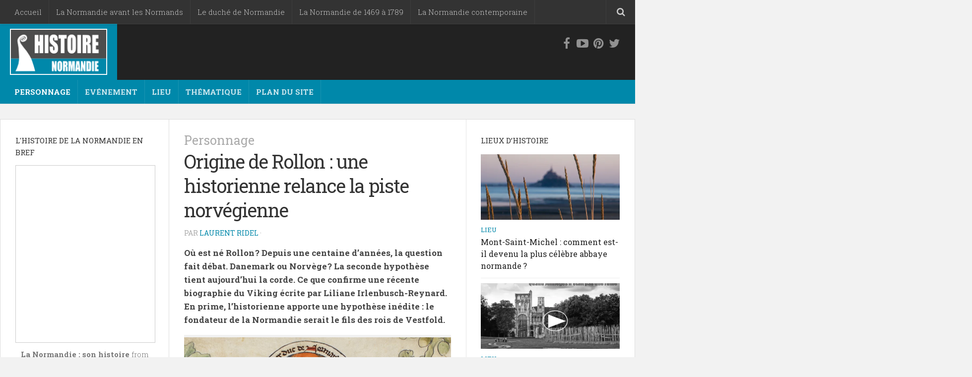

--- FILE ---
content_type: text/html; charset=UTF-8
request_url: https://www.histoire-normandie.fr/origine-de-rollon-une-historienne-relance-la-piste-norvegienne
body_size: 33349
content:
<!DOCTYPE html> 
<html class="no-js" lang="fr-FR">

<head>
	<meta charset="UTF-8">
	<meta name="viewport" content="width=device-width, initial-scale=1.0">
	<link rel="profile" href="http://gmpg.org/xfn/11">
	<link rel="pingback" href="https://www.histoire-normandie.fr/xmlrpc.php">
	
	<title>Origine de Rollon : une historienne relance la piste norvégienne - Histoire de la Normandie</title>
<meta name='robots' content='max-image-preview:large' />
	<style>img:is([sizes="auto" i], [sizes^="auto," i]) { contain-intrinsic-size: 3000px 1500px }</style>
	<script>document.documentElement.className = document.documentElement.className.replace("no-js","js");</script>

<!-- This site is optimized with the Yoast SEO plugin v13.4.1 - https://yoast.com/wordpress/plugins/seo/ -->
<meta name="description" content="Où est né Rollon ? Depuis une centaine d’années, la question fait débat. Danemark ou Norvège ? La seconde hypothèse tient aujourd’hui la corde. Ce que confirme une récente biographie du Viking écrite par Liliane Irlenbusch-Reynard. En prime, l’historienne apporte une hypothèse inédite : le fondateur de la Normandie serait le fils des rois de Vestfold."/>
<meta name="robots" content="max-snippet:-1, max-image-preview:large, max-video-preview:-1"/>
<link rel="canonical" href="https://www.histoire-normandie.fr/origine-de-rollon-une-historienne-relance-la-piste-norvegienne" />
<meta property="og:locale" content="fr_FR" />
<meta property="og:type" content="article" />
<meta property="og:title" content="Origine de Rollon : une historienne relance la piste norvégienne - Histoire de la Normandie" />
<meta property="og:description" content="Où est né Rollon ? Depuis une centaine d’années, la question fait débat. Danemark ou Norvège ? La seconde hypothèse tient aujourd’hui la corde. Ce que confirme une récente biographie du Viking écrite par Liliane Irlenbusch-Reynard. En prime, l’historienne apporte une hypothèse inédite : le fondateur de la Normandie serait le fils des rois de Vestfold." />
<meta property="og:url" content="https://www.histoire-normandie.fr/origine-de-rollon-une-historienne-relance-la-piste-norvegienne" />
<meta property="og:site_name" content="Histoire de la Normandie" />
<meta property="article:publisher" content="https://www.facebook.com/Histoire-Normandie-354986164605766/" />
<meta property="article:tag" content="viking" />
<meta property="article:section" content="Personnage" />
<meta property="article:published_time" content="2017-09-05T16:59:52+00:00" />
<meta property="article:modified_time" content="2018-05-13T12:53:04+00:00" />
<meta property="og:updated_time" content="2018-05-13T12:53:04+00:00" />
<meta property="og:image" content="https://i1.wp.com/www.histoire-normandie.fr/wp-content/uploads/2017/09/rollon_genealogie.jpg?fit=1374%2C626&#038;ssl=1" />
<meta property="og:image:secure_url" content="https://i1.wp.com/www.histoire-normandie.fr/wp-content/uploads/2017/09/rollon_genealogie.jpg?fit=1374%2C626&#038;ssl=1" />
<meta property="og:image:width" content="1374" />
<meta property="og:image:height" content="626" />
<meta name="twitter:card" content="summary" />
<meta name="twitter:description" content="Où est né Rollon ? Depuis une centaine d’années, la question fait débat. Danemark ou Norvège ? La seconde hypothèse tient aujourd’hui la corde. Ce que confirme une récente biographie du Viking écrite par Liliane Irlenbusch-Reynard. En prime, l’historienne apporte une hypothèse inédite : le fondateur de la Normandie serait le fils des rois de Vestfold." />
<meta name="twitter:title" content="Origine de Rollon : une historienne relance la piste norvégienne - Histoire de la Normandie" />
<meta name="twitter:image" content="https://i1.wp.com/www.histoire-normandie.fr/wp-content/uploads/2017/09/rollon_genealogie.jpg?fit=1374%2C626&#038;ssl=1" />
<script type='application/ld+json' class='yoast-schema-graph yoast-schema-graph--main'>{"@context":"https://schema.org","@graph":[{"@type":"WebSite","@id":"https://www.histoire-normandie.fr/#website","url":"https://www.histoire-normandie.fr/","name":"Histoire de la Normandie","inLanguage":"fr-FR","potentialAction":[{"@type":"SearchAction","target":"https://www.histoire-normandie.fr/?s={search_term_string}","query-input":"required name=search_term_string"}]},{"@type":"ImageObject","@id":"https://www.histoire-normandie.fr/origine-de-rollon-une-historienne-relance-la-piste-norvegienne#primaryimage","inLanguage":"fr-FR","url":"https://i1.wp.com/www.histoire-normandie.fr/wp-content/uploads/2017/09/rollon_genealogie.jpg?fit=1374%2C626&ssl=1","width":1374,"height":626,"caption":"Rollon"},{"@type":"WebPage","@id":"https://www.histoire-normandie.fr/origine-de-rollon-une-historienne-relance-la-piste-norvegienne#webpage","url":"https://www.histoire-normandie.fr/origine-de-rollon-une-historienne-relance-la-piste-norvegienne","name":"Origine de Rollon : une historienne relance la piste norv\u00e9gienne - Histoire de la Normandie","isPartOf":{"@id":"https://www.histoire-normandie.fr/#website"},"inLanguage":"fr-FR","primaryImageOfPage":{"@id":"https://www.histoire-normandie.fr/origine-de-rollon-une-historienne-relance-la-piste-norvegienne#primaryimage"},"datePublished":"2017-09-05T16:59:52+00:00","dateModified":"2018-05-13T12:53:04+00:00","author":{"@id":"https://www.histoire-normandie.fr/#/schema/person/64bcfe5ccbccec17a0b4c98ffac22972"},"description":"O\u00f9 est n\u00e9 Rollon\u2009? Depuis une centaine d\u2019ann\u00e9es, la question fait d\u00e9bat. Danemark ou Norv\u00e8ge\u2009? La seconde hypoth\u00e8se tient aujourd\u2019hui la corde. Ce que confirme une r\u00e9cente biographie du Viking \u00e9crite par Liliane Irlenbusch-Reynard. En prime, l\u2019historienne apporte une hypoth\u00e8se in\u00e9dite : le fondateur de la Normandie serait le fils des rois de Vestfold.","potentialAction":[{"@type":"ReadAction","target":["https://www.histoire-normandie.fr/origine-de-rollon-une-historienne-relance-la-piste-norvegienne"]}]},{"@type":["Person"],"@id":"https://www.histoire-normandie.fr/#/schema/person/64bcfe5ccbccec17a0b4c98ffac22972","name":"Laurent Ridel","image":{"@type":"ImageObject","@id":"https://www.histoire-normandie.fr/#authorlogo","inLanguage":"fr-FR","url":"https://secure.gravatar.com/avatar/db38ab2bf59820bad29f77ec2a39cbf94ee37d96937825045de7941c10853d5f?s=96&r=g","caption":"Laurent Ridel"},"description":"Historien de formation, je vis en Normandie. Ma passion : d\u00e9vorer des livres et des articles d'historiens qualifi\u00e9s puis cuisiner leurs informations pour vous servir des pages d'histoire, digestes et savoureuses.\r\n\r\nSi vous \u00eates passionn\u00e9s de patrimoine m\u00e9di\u00e9val, je vous invite vers mon second blog : <a href=\"https://decoder-eglises-chateaux.fr\" rel=\"noopener\">D\u00e9coder les \u00e9glises et les ch\u00e2teaux forts</a>","sameAs":[]}]}</script>
<!-- / Yoast SEO plugin. -->

<link rel="alternate" type="application/rss+xml" title="Histoire de la Normandie &raquo; Flux" href="https://www.histoire-normandie.fr/feed" />
<link rel="alternate" type="application/rss+xml" title="Histoire de la Normandie &raquo; Flux des commentaires" href="https://www.histoire-normandie.fr/comments/feed" />
<link href="//fonts.googleapis.com/css?family=Roboto+Slab:400,300italic,300,400italic,700&subset=latin,cyrillic-ext" rel="stylesheet" type="text/css">
<link rel="alternate" type="application/rss+xml" title="Histoire de la Normandie &raquo; Origine de Rollon : une historienne relance la piste norvégienne Flux des commentaires" href="https://www.histoire-normandie.fr/origine-de-rollon-une-historienne-relance-la-piste-norvegienne/feed" />
<script type="text/javascript">
/* <![CDATA[ */
window._wpemojiSettings = {"baseUrl":"https:\/\/s.w.org\/images\/core\/emoji\/16.0.1\/72x72\/","ext":".png","svgUrl":"https:\/\/s.w.org\/images\/core\/emoji\/16.0.1\/svg\/","svgExt":".svg","source":{"concatemoji":"https:\/\/www.histoire-normandie.fr\/wp-includes\/js\/wp-emoji-release.min.js?ver=6.8.3"}};
/*! This file is auto-generated */
!function(s,n){var o,i,e;function c(e){try{var t={supportTests:e,timestamp:(new Date).valueOf()};sessionStorage.setItem(o,JSON.stringify(t))}catch(e){}}function p(e,t,n){e.clearRect(0,0,e.canvas.width,e.canvas.height),e.fillText(t,0,0);var t=new Uint32Array(e.getImageData(0,0,e.canvas.width,e.canvas.height).data),a=(e.clearRect(0,0,e.canvas.width,e.canvas.height),e.fillText(n,0,0),new Uint32Array(e.getImageData(0,0,e.canvas.width,e.canvas.height).data));return t.every(function(e,t){return e===a[t]})}function u(e,t){e.clearRect(0,0,e.canvas.width,e.canvas.height),e.fillText(t,0,0);for(var n=e.getImageData(16,16,1,1),a=0;a<n.data.length;a++)if(0!==n.data[a])return!1;return!0}function f(e,t,n,a){switch(t){case"flag":return n(e,"\ud83c\udff3\ufe0f\u200d\u26a7\ufe0f","\ud83c\udff3\ufe0f\u200b\u26a7\ufe0f")?!1:!n(e,"\ud83c\udde8\ud83c\uddf6","\ud83c\udde8\u200b\ud83c\uddf6")&&!n(e,"\ud83c\udff4\udb40\udc67\udb40\udc62\udb40\udc65\udb40\udc6e\udb40\udc67\udb40\udc7f","\ud83c\udff4\u200b\udb40\udc67\u200b\udb40\udc62\u200b\udb40\udc65\u200b\udb40\udc6e\u200b\udb40\udc67\u200b\udb40\udc7f");case"emoji":return!a(e,"\ud83e\udedf")}return!1}function g(e,t,n,a){var r="undefined"!=typeof WorkerGlobalScope&&self instanceof WorkerGlobalScope?new OffscreenCanvas(300,150):s.createElement("canvas"),o=r.getContext("2d",{willReadFrequently:!0}),i=(o.textBaseline="top",o.font="600 32px Arial",{});return e.forEach(function(e){i[e]=t(o,e,n,a)}),i}function t(e){var t=s.createElement("script");t.src=e,t.defer=!0,s.head.appendChild(t)}"undefined"!=typeof Promise&&(o="wpEmojiSettingsSupports",i=["flag","emoji"],n.supports={everything:!0,everythingExceptFlag:!0},e=new Promise(function(e){s.addEventListener("DOMContentLoaded",e,{once:!0})}),new Promise(function(t){var n=function(){try{var e=JSON.parse(sessionStorage.getItem(o));if("object"==typeof e&&"number"==typeof e.timestamp&&(new Date).valueOf()<e.timestamp+604800&&"object"==typeof e.supportTests)return e.supportTests}catch(e){}return null}();if(!n){if("undefined"!=typeof Worker&&"undefined"!=typeof OffscreenCanvas&&"undefined"!=typeof URL&&URL.createObjectURL&&"undefined"!=typeof Blob)try{var e="postMessage("+g.toString()+"("+[JSON.stringify(i),f.toString(),p.toString(),u.toString()].join(",")+"));",a=new Blob([e],{type:"text/javascript"}),r=new Worker(URL.createObjectURL(a),{name:"wpTestEmojiSupports"});return void(r.onmessage=function(e){c(n=e.data),r.terminate(),t(n)})}catch(e){}c(n=g(i,f,p,u))}t(n)}).then(function(e){for(var t in e)n.supports[t]=e[t],n.supports.everything=n.supports.everything&&n.supports[t],"flag"!==t&&(n.supports.everythingExceptFlag=n.supports.everythingExceptFlag&&n.supports[t]);n.supports.everythingExceptFlag=n.supports.everythingExceptFlag&&!n.supports.flag,n.DOMReady=!1,n.readyCallback=function(){n.DOMReady=!0}}).then(function(){return e}).then(function(){var e;n.supports.everything||(n.readyCallback(),(e=n.source||{}).concatemoji?t(e.concatemoji):e.wpemoji&&e.twemoji&&(t(e.twemoji),t(e.wpemoji)))}))}((window,document),window._wpemojiSettings);
/* ]]> */
</script>
<style id='wp-emoji-styles-inline-css' type='text/css'>

	img.wp-smiley, img.emoji {
		display: inline !important;
		border: none !important;
		box-shadow: none !important;
		height: 1em !important;
		width: 1em !important;
		margin: 0 0.07em !important;
		vertical-align: -0.1em !important;
		background: none !important;
		padding: 0 !important;
	}
</style>
<link rel='stylesheet' id='wp-block-library-css' href='https://c0.wp.com/c/6.8.3/wp-includes/css/dist/block-library/style.min.css' type='text/css' media='all' />
<style id='wp-block-library-inline-css' type='text/css'>
.has-text-align-justify{text-align:justify;}
</style>
<style id='classic-theme-styles-inline-css' type='text/css'>
/*! This file is auto-generated */
.wp-block-button__link{color:#fff;background-color:#32373c;border-radius:9999px;box-shadow:none;text-decoration:none;padding:calc(.667em + 2px) calc(1.333em + 2px);font-size:1.125em}.wp-block-file__button{background:#32373c;color:#fff;text-decoration:none}
</style>
<style id='global-styles-inline-css' type='text/css'>
:root{--wp--preset--aspect-ratio--square: 1;--wp--preset--aspect-ratio--4-3: 4/3;--wp--preset--aspect-ratio--3-4: 3/4;--wp--preset--aspect-ratio--3-2: 3/2;--wp--preset--aspect-ratio--2-3: 2/3;--wp--preset--aspect-ratio--16-9: 16/9;--wp--preset--aspect-ratio--9-16: 9/16;--wp--preset--color--black: #000000;--wp--preset--color--cyan-bluish-gray: #abb8c3;--wp--preset--color--white: #ffffff;--wp--preset--color--pale-pink: #f78da7;--wp--preset--color--vivid-red: #cf2e2e;--wp--preset--color--luminous-vivid-orange: #ff6900;--wp--preset--color--luminous-vivid-amber: #fcb900;--wp--preset--color--light-green-cyan: #7bdcb5;--wp--preset--color--vivid-green-cyan: #00d084;--wp--preset--color--pale-cyan-blue: #8ed1fc;--wp--preset--color--vivid-cyan-blue: #0693e3;--wp--preset--color--vivid-purple: #9b51e0;--wp--preset--gradient--vivid-cyan-blue-to-vivid-purple: linear-gradient(135deg,rgba(6,147,227,1) 0%,rgb(155,81,224) 100%);--wp--preset--gradient--light-green-cyan-to-vivid-green-cyan: linear-gradient(135deg,rgb(122,220,180) 0%,rgb(0,208,130) 100%);--wp--preset--gradient--luminous-vivid-amber-to-luminous-vivid-orange: linear-gradient(135deg,rgba(252,185,0,1) 0%,rgba(255,105,0,1) 100%);--wp--preset--gradient--luminous-vivid-orange-to-vivid-red: linear-gradient(135deg,rgba(255,105,0,1) 0%,rgb(207,46,46) 100%);--wp--preset--gradient--very-light-gray-to-cyan-bluish-gray: linear-gradient(135deg,rgb(238,238,238) 0%,rgb(169,184,195) 100%);--wp--preset--gradient--cool-to-warm-spectrum: linear-gradient(135deg,rgb(74,234,220) 0%,rgb(151,120,209) 20%,rgb(207,42,186) 40%,rgb(238,44,130) 60%,rgb(251,105,98) 80%,rgb(254,248,76) 100%);--wp--preset--gradient--blush-light-purple: linear-gradient(135deg,rgb(255,206,236) 0%,rgb(152,150,240) 100%);--wp--preset--gradient--blush-bordeaux: linear-gradient(135deg,rgb(254,205,165) 0%,rgb(254,45,45) 50%,rgb(107,0,62) 100%);--wp--preset--gradient--luminous-dusk: linear-gradient(135deg,rgb(255,203,112) 0%,rgb(199,81,192) 50%,rgb(65,88,208) 100%);--wp--preset--gradient--pale-ocean: linear-gradient(135deg,rgb(255,245,203) 0%,rgb(182,227,212) 50%,rgb(51,167,181) 100%);--wp--preset--gradient--electric-grass: linear-gradient(135deg,rgb(202,248,128) 0%,rgb(113,206,126) 100%);--wp--preset--gradient--midnight: linear-gradient(135deg,rgb(2,3,129) 0%,rgb(40,116,252) 100%);--wp--preset--font-size--small: 13px;--wp--preset--font-size--medium: 20px;--wp--preset--font-size--large: 36px;--wp--preset--font-size--x-large: 42px;--wp--preset--spacing--20: 0.44rem;--wp--preset--spacing--30: 0.67rem;--wp--preset--spacing--40: 1rem;--wp--preset--spacing--50: 1.5rem;--wp--preset--spacing--60: 2.25rem;--wp--preset--spacing--70: 3.38rem;--wp--preset--spacing--80: 5.06rem;--wp--preset--shadow--natural: 6px 6px 9px rgba(0, 0, 0, 0.2);--wp--preset--shadow--deep: 12px 12px 50px rgba(0, 0, 0, 0.4);--wp--preset--shadow--sharp: 6px 6px 0px rgba(0, 0, 0, 0.2);--wp--preset--shadow--outlined: 6px 6px 0px -3px rgba(255, 255, 255, 1), 6px 6px rgba(0, 0, 0, 1);--wp--preset--shadow--crisp: 6px 6px 0px rgba(0, 0, 0, 1);}:where(.is-layout-flex){gap: 0.5em;}:where(.is-layout-grid){gap: 0.5em;}body .is-layout-flex{display: flex;}.is-layout-flex{flex-wrap: wrap;align-items: center;}.is-layout-flex > :is(*, div){margin: 0;}body .is-layout-grid{display: grid;}.is-layout-grid > :is(*, div){margin: 0;}:where(.wp-block-columns.is-layout-flex){gap: 2em;}:where(.wp-block-columns.is-layout-grid){gap: 2em;}:where(.wp-block-post-template.is-layout-flex){gap: 1.25em;}:where(.wp-block-post-template.is-layout-grid){gap: 1.25em;}.has-black-color{color: var(--wp--preset--color--black) !important;}.has-cyan-bluish-gray-color{color: var(--wp--preset--color--cyan-bluish-gray) !important;}.has-white-color{color: var(--wp--preset--color--white) !important;}.has-pale-pink-color{color: var(--wp--preset--color--pale-pink) !important;}.has-vivid-red-color{color: var(--wp--preset--color--vivid-red) !important;}.has-luminous-vivid-orange-color{color: var(--wp--preset--color--luminous-vivid-orange) !important;}.has-luminous-vivid-amber-color{color: var(--wp--preset--color--luminous-vivid-amber) !important;}.has-light-green-cyan-color{color: var(--wp--preset--color--light-green-cyan) !important;}.has-vivid-green-cyan-color{color: var(--wp--preset--color--vivid-green-cyan) !important;}.has-pale-cyan-blue-color{color: var(--wp--preset--color--pale-cyan-blue) !important;}.has-vivid-cyan-blue-color{color: var(--wp--preset--color--vivid-cyan-blue) !important;}.has-vivid-purple-color{color: var(--wp--preset--color--vivid-purple) !important;}.has-black-background-color{background-color: var(--wp--preset--color--black) !important;}.has-cyan-bluish-gray-background-color{background-color: var(--wp--preset--color--cyan-bluish-gray) !important;}.has-white-background-color{background-color: var(--wp--preset--color--white) !important;}.has-pale-pink-background-color{background-color: var(--wp--preset--color--pale-pink) !important;}.has-vivid-red-background-color{background-color: var(--wp--preset--color--vivid-red) !important;}.has-luminous-vivid-orange-background-color{background-color: var(--wp--preset--color--luminous-vivid-orange) !important;}.has-luminous-vivid-amber-background-color{background-color: var(--wp--preset--color--luminous-vivid-amber) !important;}.has-light-green-cyan-background-color{background-color: var(--wp--preset--color--light-green-cyan) !important;}.has-vivid-green-cyan-background-color{background-color: var(--wp--preset--color--vivid-green-cyan) !important;}.has-pale-cyan-blue-background-color{background-color: var(--wp--preset--color--pale-cyan-blue) !important;}.has-vivid-cyan-blue-background-color{background-color: var(--wp--preset--color--vivid-cyan-blue) !important;}.has-vivid-purple-background-color{background-color: var(--wp--preset--color--vivid-purple) !important;}.has-black-border-color{border-color: var(--wp--preset--color--black) !important;}.has-cyan-bluish-gray-border-color{border-color: var(--wp--preset--color--cyan-bluish-gray) !important;}.has-white-border-color{border-color: var(--wp--preset--color--white) !important;}.has-pale-pink-border-color{border-color: var(--wp--preset--color--pale-pink) !important;}.has-vivid-red-border-color{border-color: var(--wp--preset--color--vivid-red) !important;}.has-luminous-vivid-orange-border-color{border-color: var(--wp--preset--color--luminous-vivid-orange) !important;}.has-luminous-vivid-amber-border-color{border-color: var(--wp--preset--color--luminous-vivid-amber) !important;}.has-light-green-cyan-border-color{border-color: var(--wp--preset--color--light-green-cyan) !important;}.has-vivid-green-cyan-border-color{border-color: var(--wp--preset--color--vivid-green-cyan) !important;}.has-pale-cyan-blue-border-color{border-color: var(--wp--preset--color--pale-cyan-blue) !important;}.has-vivid-cyan-blue-border-color{border-color: var(--wp--preset--color--vivid-cyan-blue) !important;}.has-vivid-purple-border-color{border-color: var(--wp--preset--color--vivid-purple) !important;}.has-vivid-cyan-blue-to-vivid-purple-gradient-background{background: var(--wp--preset--gradient--vivid-cyan-blue-to-vivid-purple) !important;}.has-light-green-cyan-to-vivid-green-cyan-gradient-background{background: var(--wp--preset--gradient--light-green-cyan-to-vivid-green-cyan) !important;}.has-luminous-vivid-amber-to-luminous-vivid-orange-gradient-background{background: var(--wp--preset--gradient--luminous-vivid-amber-to-luminous-vivid-orange) !important;}.has-luminous-vivid-orange-to-vivid-red-gradient-background{background: var(--wp--preset--gradient--luminous-vivid-orange-to-vivid-red) !important;}.has-very-light-gray-to-cyan-bluish-gray-gradient-background{background: var(--wp--preset--gradient--very-light-gray-to-cyan-bluish-gray) !important;}.has-cool-to-warm-spectrum-gradient-background{background: var(--wp--preset--gradient--cool-to-warm-spectrum) !important;}.has-blush-light-purple-gradient-background{background: var(--wp--preset--gradient--blush-light-purple) !important;}.has-blush-bordeaux-gradient-background{background: var(--wp--preset--gradient--blush-bordeaux) !important;}.has-luminous-dusk-gradient-background{background: var(--wp--preset--gradient--luminous-dusk) !important;}.has-pale-ocean-gradient-background{background: var(--wp--preset--gradient--pale-ocean) !important;}.has-electric-grass-gradient-background{background: var(--wp--preset--gradient--electric-grass) !important;}.has-midnight-gradient-background{background: var(--wp--preset--gradient--midnight) !important;}.has-small-font-size{font-size: var(--wp--preset--font-size--small) !important;}.has-medium-font-size{font-size: var(--wp--preset--font-size--medium) !important;}.has-large-font-size{font-size: var(--wp--preset--font-size--large) !important;}.has-x-large-font-size{font-size: var(--wp--preset--font-size--x-large) !important;}
:where(.wp-block-post-template.is-layout-flex){gap: 1.25em;}:where(.wp-block-post-template.is-layout-grid){gap: 1.25em;}
:where(.wp-block-columns.is-layout-flex){gap: 2em;}:where(.wp-block-columns.is-layout-grid){gap: 2em;}
:root :where(.wp-block-pullquote){font-size: 1.5em;line-height: 1.6;}
</style>
<link rel='stylesheet' id='contact-form-7-css' href='https://www.histoire-normandie.fr/wp-content/plugins/contact-form-7/includes/css/styles.css?ver=5.1.8' type='text/css' media='all' />
<link rel='stylesheet' id='style-css' href='https://www.histoire-normandie.fr/wp-content/themes/magaziner/magaziner/style.css?ver=6.8.3' type='text/css' media='all' />
<link rel='stylesheet' id='responsive-css' href='https://www.histoire-normandie.fr/wp-content/themes/magaziner/magaziner/responsive.css?ver=6.8.3' type='text/css' media='all' />
<link rel='stylesheet' id='custom-css' href='https://www.histoire-normandie.fr/wp-content/themes/magaziner/magaziner/custom.css?ver=6.8.3' type='text/css' media='all' />
<link rel='stylesheet' id='owl-carousel-css' href='https://www.histoire-normandie.fr/wp-content/themes/magaziner/magaziner/css/owl.carousel.css?ver=6.8.3' type='text/css' media='all' />
<link rel='stylesheet' id='owl-theme-css' href='https://www.histoire-normandie.fr/wp-content/themes/magaziner/magaziner/css/owl.theme.css?ver=6.8.3' type='text/css' media='all' />
<link rel='stylesheet' id='font-awesome-css' href='https://www.histoire-normandie.fr/wp-content/themes/magaziner/magaziner/fonts/font-awesome.min.css?ver=6.8.3' type='text/css' media='all' />
<style id='akismet-widget-style-inline-css' type='text/css'>

			.a-stats {
				--akismet-color-mid-green: #357b49;
				--akismet-color-white: #fff;
				--akismet-color-light-grey: #f6f7f7;

				max-width: 350px;
				width: auto;
			}

			.a-stats * {
				all: unset;
				box-sizing: border-box;
			}

			.a-stats strong {
				font-weight: 600;
			}

			.a-stats a.a-stats__link,
			.a-stats a.a-stats__link:visited,
			.a-stats a.a-stats__link:active {
				background: var(--akismet-color-mid-green);
				border: none;
				box-shadow: none;
				border-radius: 8px;
				color: var(--akismet-color-white);
				cursor: pointer;
				display: block;
				font-family: -apple-system, BlinkMacSystemFont, 'Segoe UI', 'Roboto', 'Oxygen-Sans', 'Ubuntu', 'Cantarell', 'Helvetica Neue', sans-serif;
				font-weight: 500;
				padding: 12px;
				text-align: center;
				text-decoration: none;
				transition: all 0.2s ease;
			}

			/* Extra specificity to deal with TwentyTwentyOne focus style */
			.widget .a-stats a.a-stats__link:focus {
				background: var(--akismet-color-mid-green);
				color: var(--akismet-color-white);
				text-decoration: none;
			}

			.a-stats a.a-stats__link:hover {
				filter: brightness(110%);
				box-shadow: 0 4px 12px rgba(0, 0, 0, 0.06), 0 0 2px rgba(0, 0, 0, 0.16);
			}

			.a-stats .count {
				color: var(--akismet-color-white);
				display: block;
				font-size: 1.5em;
				line-height: 1.4;
				padding: 0 13px;
				white-space: nowrap;
			}
		
</style>
<link rel='stylesheet' id='open-sans-css' href='https://fonts.googleapis.com/css?family=Open+Sans%3A300italic%2C400italic%2C600italic%2C300%2C400%2C600&#038;subset=latin%2Clatin-ext&#038;display=fallback&#038;ver=6.8.3' type='text/css' media='all' />
<link rel='stylesheet' id='jetpack_css-css' href='https://c0.wp.com/p/jetpack/8.3.3/css/jetpack.css' type='text/css' media='all' />
<script type="text/javascript" src="https://c0.wp.com/c/6.8.3/wp-includes/js/jquery/jquery.min.js" id="jquery-core-js"></script>
<script type="text/javascript" src="https://c0.wp.com/c/6.8.3/wp-includes/js/jquery/jquery-migrate.min.js" id="jquery-migrate-js"></script>
<script type="text/javascript" src="https://www.histoire-normandie.fr/wp-content/themes/magaziner/magaziner/js/jquery.flexslider.min.js?ver=6.8.3" id="flexslider-js"></script>
<script type="text/javascript" src="https://c0.wp.com/p/jetpack/8.3.3/_inc/build/postmessage.min.js" id="postmessage-js"></script>
<script type="text/javascript" src="https://c0.wp.com/p/jetpack/8.3.3/_inc/build/jquery.jetpack-resize.min.js" id="jetpack_resize-js"></script>
<link rel="https://api.w.org/" href="https://www.histoire-normandie.fr/wp-json/" /><link rel="alternate" title="JSON" type="application/json" href="https://www.histoire-normandie.fr/wp-json/wp/v2/posts/2442" /><link rel="EditURI" type="application/rsd+xml" title="RSD" href="https://www.histoire-normandie.fr/xmlrpc.php?rsd" />
<meta name="generator" content="WordPress 6.8.3" />
<link rel='shortlink' href='https://www.histoire-normandie.fr/?p=2442' />
<link rel="alternate" title="oEmbed (JSON)" type="application/json+oembed" href="https://www.histoire-normandie.fr/wp-json/oembed/1.0/embed?url=https%3A%2F%2Fwww.histoire-normandie.fr%2Forigine-de-rollon-une-historienne-relance-la-piste-norvegienne" />
<link rel="alternate" title="oEmbed (XML)" type="text/xml+oembed" href="https://www.histoire-normandie.fr/wp-json/oembed/1.0/embed?url=https%3A%2F%2Fwww.histoire-normandie.fr%2Forigine-de-rollon-une-historienne-relance-la-piste-norvegienne&#038;format=xml" />

<link rel='dns-prefetch' href='//c0.wp.com'/>
<link rel='dns-prefetch' href='//i0.wp.com'/>
<link rel='dns-prefetch' href='//i1.wp.com'/>
<link rel='dns-prefetch' href='//i2.wp.com'/>
<link rel='dns-prefetch' href='//widgets.wp.com'/>
<style type='text/css'>img#wpstats{display:none}</style><link rel="shortcut icon" href="http://www.histoire-normandie.fr/wp-content/uploads/2015/09/favicon.png" />
<!--[if lt IE 9]>
<script src="https://www.histoire-normandie.fr/wp-content/themes/magaziner/magaziner/js/ie/html5.js"></script>
<script src="https://www.histoire-normandie.fr/wp-content/themes/magaziner/magaziner/js/ie/selectivizr.js"></script>
<![endif]-->
			<style type="text/css">
				/* If html does not have either class, do not show lazy loaded images. */
				html:not( .jetpack-lazy-images-js-enabled ):not( .js ) .jetpack-lazy-image {
					display: none;
				}
			</style>
			<script>
				document.documentElement.classList.add(
					'jetpack-lazy-images-js-enabled'
				);
			</script>
		<style type="text/css">
/* Dynamic CSS: For no styles in head, copy and put the css below in your custom.css or child theme's style.css, disable dynamic styles */
body { font-family: "Roboto Slab", Arial, sans-serif; }

::selection { background-color: #0088aa; }
::-moz-selection { background-color: #0088aa; }

a,
.themeform label .required,
.post-hover:hover .post-title a,
.post-title a:hover,
.post-nav li a:hover span,
.post-nav li a:hover i,
.content .post-nav li a:hover i,
.post-related a:hover,
.widget a:hover,
.widget_rss ul li a,
.widget_calendar a,
.alx-tabs-nav li.active a,
.alx-tab .tab-item-category a,
.alx-posts .post-item-category a,
.alx-tab li:hover .tab-item-title a,
.alx-tab li:hover .tab-item-comment a,
.alx-posts li:hover .post-item-title a,
.comment-tabs li.active a,
.comment-awaiting-moderation,
.child-menu a:hover,
.child-menu .current_page_item > a,
.wp-pagenavi a { color: #0088aa; }

.site-title,
#nav-header.nav-container,
#nav-header .nav ul,
.themeform input[type="submit"],
.themeform button[type="submit"],
.sidebar-toggle,
.post-tags a:hover,
.widget_calendar caption,
.author-bio .bio-avatar:after,
.commentlist li.bypostauthor > .comment-body:after,
.commentlist li.comment-author-admin > .comment-body:after,
.jp-play-bar,
.jp-volume-bar-value { background-color: #0088aa; }

#header .container-inner > .pad,
.post-format .format-container { border-color: #0088aa; }

.alx-tabs-nav li.active a,
.comment-tabs li.active a,
.wp-pagenavi a:hover,
.wp-pagenavi a:active,
.wp-pagenavi span.current { border-bottom-color: #0088aa!important; }				
				

.search-expand,
#nav-topbar.nav-container { background-color: #333333; }
@media only screen and (min-width: 720px) {
	#nav-topbar .nav ul { background-color: #333333; }
}			
				
#header { background-color: #222222; }
.site-title a img { max-height: 93px; }
</style>
</head>

<body class="wp-singular post-template-default single single-post postid-2442 single-format-standard wp-theme-magazinermagaziner col-3cm full-width topbar-enabled chrome">

<div id="wrapper">

	<header id="header">
		
					<nav class="nav-container group" id="nav-topbar">
				<div class="nav-toggle"><i class="fa fa-bars"></i></div>
				<div class="nav-text"><!-- put your mobile menu text here --></div>
				<div class="nav-wrap container"><ul id="menu-top-menu" class="nav container-inner group"><li id="menu-item-1855" class="menu-item menu-item-type-custom menu-item-object-custom menu-item-home menu-item-1855"><a href="http://www.histoire-normandie.fr/">Accueil</a></li>
<li id="menu-item-1856" class="menu-item menu-item-type-post_type menu-item-object-page menu-item-1856"><a href="https://www.histoire-normandie.fr/la-normandie-avant-les-normands">La Normandie avant les Normands</a></li>
<li id="menu-item-1857" class="menu-item menu-item-type-post_type menu-item-object-page menu-item-1857"><a href="https://www.histoire-normandie.fr/le-duche-de-normandie">Le duché de Normandie</a></li>
<li id="menu-item-1858" class="menu-item menu-item-type-post_type menu-item-object-page menu-item-1858"><a href="https://www.histoire-normandie.fr/la-normandie-de-1469-a-1789">La Normandie de 1469 à 1789</a></li>
<li id="menu-item-1859" class="menu-item menu-item-type-post_type menu-item-object-page menu-item-1859"><a href="https://www.histoire-normandie.fr/la-normandie-contemporaine">La Normandie contemporaine</a></li>
</ul></div>
				
				<div class="container">
					<div class="container-inner">		
						<div class="toggle-search"><i class="fa fa-search"></i></div>
						<div class="search-expand">
							<div class="search-expand-inner">
								<form method="get" class="searchform themeform" action="https://www.histoire-normandie.fr/">
	<div>
		<input type="text" class="search" name="s" onblur="if(this.value=='')this.value='To search type and hit enter';" onfocus="if(this.value=='To search type and hit enter')this.value='';" value="Pour chercher, tapez puis appuyez sur la touche Entrée de votre clavier" />
	</div>
</form>							</div>
						</div>
					</div><!--/.container-inner-->
				</div><!--/.container-->
				
			</nav><!--/#nav-topbar-->
				
		<div id="header-top">
					
			<div class="container-inner group">
			
								
				<ul class="social-links"><li><a rel="nofollow" class="social-tooltip" title="Facebook" href="https://www.facebook.com/La-Normandie-toute-une-histoire-354986164605766/" target="Array"><i class="fa fa-facebook" ></i></a></li><li><a rel="nofollow" class="social-tooltip" title="Youtube" href="https://www.youtube.com/channel/UCoWWyyZsBL5tE_CuzONDHzQ" target="Array"><i class="fa fa-youtube-play" ></i></a></li><li><a rel="nofollow" class="social-tooltip" title="Pinterest" href="https://fr.pinterest.com/histoirenorm/" target="Array"><i class="fa fa-pinterest" ></i></a></li><li><a rel="nofollow" class="social-tooltip" title="Twitter" href="https://twitter.com/normandistory" target="Array"><i class="fa fa-twitter" ></i></a></li></ul>				<p class="site-title"><a href="https://www.histoire-normandie.fr/" rel="home"><img src="http://www.histoire-normandie.fr/wp-content/uploads/2015/09/logo_2015_200px_border.png" alt="Histoire de la Normandie"></a></p>
				<p class="site-description"></p>
			</div><!--/.container-->
			
		</div><!--/#header-top-->
		<div id="header-bottom">
			
			<div class="container-inner group">

									<nav class="nav-container group" id="nav-header">
						<div class="nav-toggle"><i class="fa fa-bars"></i></div>
						<div class="nav-text"><!-- put your mobile menu text here --></div>
						<div class="nav-wrap container"><ul id="menu-mes-categories" class="nav group"><li id="menu-item-546" class="menu-item menu-item-type-taxonomy menu-item-object-category current-post-ancestor current-menu-parent current-post-parent menu-item-546"><a href="https://www.histoire-normandie.fr/category/histoire-de-personnages">Personnage</a></li>
<li id="menu-item-547" class="menu-item menu-item-type-taxonomy menu-item-object-category menu-item-547"><a href="https://www.histoire-normandie.fr/category/zoom-sur-un-evenement">Evénement</a></li>
<li id="menu-item-978" class="menu-item menu-item-type-taxonomy menu-item-object-category menu-item-978"><a href="https://www.histoire-normandie.fr/category/histoire-de-lieux">Lieu</a></li>
<li id="menu-item-548" class="menu-item menu-item-type-taxonomy menu-item-object-category menu-item-548"><a href="https://www.histoire-normandie.fr/category/histoires-inclassables">Thématique</a></li>
<li id="menu-item-2843" class="menu-item menu-item-type-post_type menu-item-object-page menu-item-2843"><a href="https://www.histoire-normandie.fr/plan-du-site">Plan du site</a></li>
</ul></div>
					</nav><!--/#nav-header-->
								
							
			</div><!--/.container-->
		
		</div><!--/#header-bottom-->
		
	</header><!--/#header-->
	
	<div class="container" id="page">
		<div class="container-inner">
			
			
			
			<div class="main">
				<div class="main-inner group">
<section class="content">
	
	<div class="pad group">
	
		<div class="page-title group">

			<ul class="meta-single group">
			<li class="category"><a href="https://www.histoire-normandie.fr/category/histoire-de-personnages" rel="category tag">Personnage</a></li>
					</ul>
		
	
</div><!--/.page-title-->		
					<article class="post-2442 post type-post status-publish format-standard has-post-thumbnail hentry category-histoire-de-personnages tag-viking">	
					
				<h1 class="post-title">Origine de Rollon : une historienne relance la piste norvégienne</h1>
				<p class="post-byline">par <a href="https://www.histoire-normandie.fr/author/hpadmin" title="Articles par Laurent Ridel" rel="author">Laurent Ridel</a> &middot; </p>
							
								
				<div class="clear"></div>
				
				<div class="entry">	
					<div class="entry-inner">
						<p><strong>Où est né Rollon ? Depuis une centaine d’années, la question fait débat. Danemark ou Norvège ? La seconde hypothèse tient aujourd’hui la corde. Ce que confirme une récente biographie du Viking écrite par Liliane Irlenbusch-Reynard. En prime, l’historienne apporte une hypothèse inédite : le fondateur de la Normandie serait le fils des rois de Vestfold.</strong></p>
<div id="attachment_2449" style="width: 730px" class="wp-caption aligncenter"><a href="https://i1.wp.com/www.histoire-normandie.fr/wp-content/uploads/2017/09/rollon_genealogie.jpg"><img fetchpriority="high" decoding="async" aria-describedby="caption-attachment-2449" class="size-large wp-image-2449 jetpack-lazy-image" src="https://i2.wp.com/www.histoire-normandie.fr/wp-content/uploads/2017/09/rollon_genealogie-1024x467.jpg?resize=720%2C328" alt="Rollon" width="720" height="328" data-recalc-dims="1" data-lazy-srcset="https://i1.wp.com/www.histoire-normandie.fr/wp-content/uploads/2017/09/rollon_genealogie.jpg?resize=1024%2C467&amp;ssl=1 1024w, https://i1.wp.com/www.histoire-normandie.fr/wp-content/uploads/2017/09/rollon_genealogie.jpg?resize=300%2C137&amp;ssl=1 300w, https://i1.wp.com/www.histoire-normandie.fr/wp-content/uploads/2017/09/rollon_genealogie.jpg?w=1374&amp;ssl=1 1374w" data-lazy-sizes="(max-width: 720px) 100vw, 720px" data-lazy-src="https://i2.wp.com/www.histoire-normandie.fr/wp-content/uploads/2017/09/rollon_genealogie-1024x467.jpg?resize=720%2C328&amp;is-pending-load=1" srcset="[data-uri]"><noscript><img fetchpriority="high" decoding="async" aria-describedby="caption-attachment-2449" class="size-large wp-image-2449" src="https://i2.wp.com/www.histoire-normandie.fr/wp-content/uploads/2017/09/rollon_genealogie-1024x467.jpg?resize=720%2C328" alt="Rollon" width="720" height="328" srcset="https://i1.wp.com/www.histoire-normandie.fr/wp-content/uploads/2017/09/rollon_genealogie.jpg?resize=1024%2C467&amp;ssl=1 1024w, https://i1.wp.com/www.histoire-normandie.fr/wp-content/uploads/2017/09/rollon_genealogie.jpg?resize=300%2C137&amp;ssl=1 300w, https://i1.wp.com/www.histoire-normandie.fr/wp-content/uploads/2017/09/rollon_genealogie.jpg?w=1374&amp;ssl=1 1374w" sizes="(max-width: 720px) 100vw, 720px" data-recalc-dims="1" /></noscript></a><p id="caption-attachment-2449" class="wp-caption-text">Rollon, premier « duc de Normandie ». Source : <em>Généalogie royale</em>, XIVe siècle (détail), British Library.</p></div>
<h3>La bonne vieille piste danoise.</h3>
<p>Depuis la fin du XIX<sup>e</sup> siècle, les historiens s’écharpent sur l’origine de Rollon. Ce débat historiographique s’enflamma lors de la célébration du millénaire normand en 1911 au cours duquel les historiens norvégiens et danois se disputèrent, avec violence, sa figure. Aujourd’hui, le calme est revenu sans que le problème soit définitivement réglé.</p>
<p>Commençons par les partisans de l’origine danoise. Elle repose sur une célèbre source latine : <strong><em>De moribus et actis primorum Normanniae ducum</em> écrit vers l’an 1000 par le chanoine Dudon de Saint-Quentin.</strong> Tout essai sur la biographie de Rollon passe par la lecture de cette œuvre. Les historiens n’ont pas trouvé source plus bavarde sur le personnage. Malheureusement, sa rédaction intervient presque un siècle après la mort de Rollon, généralement datée de l’an 932 ou 933. Un peu tard pour que Dudon de Saint-Quentin ait pu parler avec des gens qui ont côtoyé ce grand guerrier.</p>
<p>Le <em>De moribus et actis primorum Normanniae ducum</em> fait de Rollon un <strong>Dace</strong>. Les Daces (<em>Daci</em> en latin) sont un peuple antique que l’auteur, par ressemblance phonétique, rapproche des <em>Dani</em>, c’est-à-dire les Danois. Attaqués par le roi de Dacie, Rollon et son frère Gurim perdent la terre de leur père, un homme puissant, mais que malheureusement Dudon ne nomme pas. Une lacune regrettable comme on le verra. Toujours selon Dudon, Gurim est tué dans un combat tandis que Rollon doit s’exiler en Europe occidentale, d’où son irruption en Angleterre puis en Normandie. À l’époque de Guillaume le Conquérant, le moine Guillaume de Jumièges reprend et poursuit l’histoire racontée par Dudon. Dans ses <em>Gesta Normannorum ducum</em>, il précise que Rollon vient de « <strong>Dacie, qui s’appelle aussi Danemark</strong> ». Difficile d’être plus clair sur la « patrie » du chef viking. Alors pourquoi une telle incertitude ?</p>
<h3>La piste norvégienne qui a la cote</h3>
<p>La chanson n’est pas la même de l’autre côté de la mer. <strong>En Islande et en Norvège</strong>, de multiples sources, parfois écrites en latin, plus souvent en norrois (l’ancienne langue scandinave), évoquent Rollon et ses exploits d’une manière différente. Malgré leur discordance, leur laconisme sur notre personnage et leurs erreurs factuelles, elles convergent sur un fait : Rollon (appelé Gongu-Hrólfr) est originaire de Norvège. La <em>Saga des Orcadiens</em> apporte le plus de précisions : Rollon « était si grand qu’aucun cheval ne pouvait le porter ». Son père était un <em>jarl</em> (prince) nommé Rognvaldr à qui le roi Haraldr aux Beaux Cheveux avait confié les deux provinces de Møre et de Raumsdal (dans le centre-ouest de la Norvège).</p>
<div id="attachment_2461" style="width: 810px" class="wp-caption aligncenter"><a href="https://i0.wp.com/www.histoire-normandie.fr/wp-content/uploads/2017/09/laurid.jpg"><img decoding="async" aria-describedby="caption-attachment-2461" class="size-full wp-image-2461 jetpack-lazy-image" src="https://i0.wp.com/www.histoire-normandie.fr/wp-content/uploads/2017/09/laurid.jpg?resize=720%2C481" alt="La pierre d&#039;Eu" width="720" height="481" data-recalc-dims="1" data-lazy-srcset="https://i0.wp.com/www.histoire-normandie.fr/wp-content/uploads/2017/09/laurid.jpg?w=800&amp;ssl=1 800w, https://i0.wp.com/www.histoire-normandie.fr/wp-content/uploads/2017/09/laurid.jpg?resize=300%2C200&amp;ssl=1 300w" data-lazy-sizes="(max-width: 720px) 100vw, 720px" data-lazy-src="https://i0.wp.com/www.histoire-normandie.fr/wp-content/uploads/2017/09/laurid.jpg?resize=720%2C481&amp;is-pending-load=1" srcset="[data-uri]"><noscript><img decoding="async" aria-describedby="caption-attachment-2461" class="size-full wp-image-2461" src="https://i0.wp.com/www.histoire-normandie.fr/wp-content/uploads/2017/09/laurid.jpg?resize=720%2C481" alt="La pierre d'Eu" width="720" height="481" srcset="https://i0.wp.com/www.histoire-normandie.fr/wp-content/uploads/2017/09/laurid.jpg?w=800&amp;ssl=1 800w, https://i0.wp.com/www.histoire-normandie.fr/wp-content/uploads/2017/09/laurid.jpg?resize=300%2C200&amp;ssl=1 300w" sizes="(max-width: 720px) 100vw, 720px" data-recalc-dims="1" /></noscript></a><p id="caption-attachment-2461" class="wp-caption-text">Cette pierre a été offerte par la ville norvégienne d&rsquo;Alesund à la ville d&rsquo;Eu en souvenir de « Gangeolf (dit Rollon), originaire d&rsquo;Alesund, fondateur de la Normandie en 911 ». Alesund est dans le comté de Møre og Romsdal.</p></div>
<p>Comme la tradition normande, cette historiographie norvégo-islandaise souffre cependant <strong>quelques critiques</strong> qui invitent à la prendre avec des pincettes. Difficile par exemple de faire totalement confiance aux sagas, ces récits transmis oralement, de génération en génération. Leur mise par écrit commence à partir du XII<sup>e</sup> siècle, soit bien après l’époque de Rollon et même de Dudon de Saint-Quentin. Dans ces conditions, les faits rapportés ont pu être déformés, partiellement oubliés et plus ou moins bien raccommodés. D’autant que ceux qui tenaient la plume, en habiles conteurs, se plaisaient à apporter leur grain de sel pour donner cohérence, intérêt ou sens à leurs récits.</p>
<p><strong>Malgré ces limites, la plupart des historiens défendent aujourd’hui l’origine norvégienne</strong>, à la suite des études d’Henri Prentout, Louis de Saint-Pierre, David C. Douglas et Lucien Musset notamment.</p>
<h3>Une nouvelle hypothèse : Rollon fils du roi de Vestfold</h3>
<p>Auteure d’une biographie de Rollon en 2016, l’historienne Liliane Irlenbusch-Reynard se rattache aux partisans de l’hypothèse norvégienne, sans toutefois suivre totalement ses devanciers. Elle identifie le père de Rollon, non pas comme Rongvaldr de Møre, mais comme <strong>Rognvaldr heðumhæri (le très honoré). Vivant dans la seconde moitié du IXe siècle, il fut le dernier roi de Vestfold</strong>. Le Vestfold est une région norvégienne au sud-ouest d’Oslo. À l’époque, aux IX<sup>e</sup>-XI<sup>e</sup> siècles, c’est une zone disputée, un temps sous influence danoise. Cette situation politique confuse expliquerait, selon Liliane Irlenbusch-Reynard, pourquoi Dudon donne une origine danoise à Rollon.</p>
<p>C’est dans le Vestfold que les archéologues firent une magnifique découverte : le <strong>bateau-sépulture de Gokstad.</strong> Daté récemment par dendrochronologie de l’an 901, il servit à inhumer un personnage éminemment important, un roi de Vestfold selon Liliane Irlenbusch-Reynard qui ose même l’identifier à un frère de Rollon (le Gurim évoqué par Dudon).</p>
<div id="attachment_2448" style="width: 730px" class="wp-caption aligncenter"><a href="https://i1.wp.com/www.histoire-normandie.fr/wp-content/uploads/2017/09/Gokstad_Ship_Side_View.jpg"><img decoding="async" aria-describedby="caption-attachment-2448" class="wp-image-2448 size-large jetpack-lazy-image" src="https://i1.wp.com/www.histoire-normandie.fr/wp-content/uploads/2017/09/Gokstad_Ship_Side_View-1024x550.jpg?resize=720%2C387" alt="Gokstad" width="720" height="387" data-recalc-dims="1" data-lazy-srcset="https://i1.wp.com/www.histoire-normandie.fr/wp-content/uploads/2017/09/Gokstad_Ship_Side_View.jpg?w=1024&amp;ssl=1 1024w, https://i1.wp.com/www.histoire-normandie.fr/wp-content/uploads/2017/09/Gokstad_Ship_Side_View.jpg?resize=300%2C161&amp;ssl=1 300w" data-lazy-sizes="(max-width: 720px) 100vw, 720px" data-lazy-src="https://i1.wp.com/www.histoire-normandie.fr/wp-content/uploads/2017/09/Gokstad_Ship_Side_View-1024x550.jpg?resize=720%2C387&amp;is-pending-load=1" srcset="[data-uri]"><noscript><img decoding="async" aria-describedby="caption-attachment-2448" class="wp-image-2448 size-large" src="https://i1.wp.com/www.histoire-normandie.fr/wp-content/uploads/2017/09/Gokstad_Ship_Side_View-1024x550.jpg?resize=720%2C387" alt="Gokstad" width="720" height="387" srcset="https://i1.wp.com/www.histoire-normandie.fr/wp-content/uploads/2017/09/Gokstad_Ship_Side_View.jpg?w=1024&amp;ssl=1 1024w, https://i1.wp.com/www.histoire-normandie.fr/wp-content/uploads/2017/09/Gokstad_Ship_Side_View.jpg?resize=300%2C161&amp;ssl=1 300w" sizes="(max-width: 720px) 100vw, 720px" data-recalc-dims="1" /></noscript></a><p id="caption-attachment-2448" class="wp-caption-text">Le navire-sépulture de Gokstad. Un exemple de bateau viking exceptionnellement conservé. Il aurait servi de sépulture à un frère de Rollon. Source : Bjørn Christian Tørrissen sur Wikimedia Commons.</p></div>
<h3>Que penser de l’hypothèse de Liliane Irlenbusch-Reynard ?</h3>
<p>L’historienne l’avoue elle-même : son « scénario [&#8230;] ne repose que sur l’observation d’un contexte et la collection d’indices fragiles ». L’orientation de Liliane Irlenbusch-Reynard semble principalement motivée par le désir de nouer les fils entre deux traditions opposées, la norvégo-islandaise et la normande. Et les propos de Dudon de Saint-Quentin puis de Guillaume de Jumièges, qui font allusion à une origine danoise, la trouble particulièrement.</p>
<p>Or, ce dernier point mérite-t-il de s’y arcbouter ? <strong>Pierre Bouet,</strong> autre récent biographe de Rollon, évacue cette difficulté. Pour lui, quand Dudon parle de «<em> Dani </em>» (Danois) ou de « Dacie », il faut entendre ces mots dans leur sens de l’époque et dans leur contexte géographique : <strong>pour un Franc ou un Anglais, un Danois est alors un Scandinave, qu’il vienne du Danemark, de Norvège ou de Suède</strong> ; la Dacie, c’est la Scandinavie dans son ensemble. Un peu plus tard, Guillaume de Jumièges, mal informé sur le vocabulaire utilisé par Dudon, interprétera malheureusement Dacie comme Danemark. Un sens beaucoup trop restreint.</p>
<h3>Un débat vain</h3>
<p>Pourquoi s’obstiner à attribuer à Rollon une nationalité danoise ou norvégienne ? La question est-elle pertinente ? Lisons en effet Pierre Bouet :</p>
<p>« Un tel débat ignor[e] les réalités politiques et géographiques du monde scandinave du IXe siècle. Les royaumes danois, norvégien et suédois n’étaient pas encore bien différenciés, et ils ne possédaient ni véritable pouvoir central ni frontières déterminées. Tous les Scandinaves parlaient la même langue, le norrois ». Autrement dit, <strong>il n’est pas sûr que Rollon se serait lui-même défini en Danois ou en Norvégien.</strong></p>
<p>D’ailleurs, cette proximité entre les peuples scandinaves explique sûrement pourquoi Rollon, viking probablement d’origine norvégienne, commandait une bande de Danois. Pierre Bouet de développer : « <strong>Au IXe siècle, les différences de nationalité étaient mineures</strong> et donc importaient peu. Surtout les Vikings en partance pour une aventure lointaine préféraient se choisir comme chef un homme d’expérience et d’autorité, sans considérer son origine ». Fin du débat.</p>
<h3>À lire</h3>
<ul>
<li>Liliane Irlenbusch-Reynard, <em>Rollon : de l’histoire à la fiction</em>, P.I.E. Peter Lang, 2016</li>
<li>Pierre Bouet, <em>Rollon. Le chef viking qui fonda la Normandie</em>, Tallandier, 2016</li>
<li>Liliane IRLENBUSCH-REYNARD, « <a href="http://ceredi.labos.univ-rouen.fr/public/?la-tradition-norvego-islandaise.html" target="_blank">La tradition norvégo-islandaise sur Rollon : Un témoignage convaincant ? </a>» in <em>La Fabrique de la Normandie, Actes du colloque international organisé à l’Université de Rouen en décembre 2011</em>, publiés par Michèle Guéret-Laferté et Nicolas Lenoir (CÉRÉdI).</li>
</ul>
<p><span style="border-radius: 2px; text-indent: 20px; width: auto; padding: 0px 4px 0px 0px; text-align: center; font: bold 11px/20px 'Helvetica Neue',Helvetica,sans-serif; color: #ffffff; background: #bd081c  no-repeat scroll 3px 50% / 14px 14px; position: absolute; opacity: 1; z-index: 8675309; display: none; cursor: pointer; top: 2391px; left: 349px;">Enregistrer</span></p>
<p><span style="border-radius: 2px; text-indent: 20px; width: auto; padding: 0px 4px 0px 0px; text-align: center; font: bold 11px/20px 'Helvetica Neue',Helvetica,sans-serif; color: #ffffff; background: #bd081c  no-repeat scroll 3px 50% / 14px 14px; position: absolute; opacity: 1; z-index: 8675309; display: none; cursor: pointer;">Enregistrer</span></p>
<p><span style="border-radius: 2px; text-indent: 20px; width: auto; padding: 0px 4px 0px 0px; text-align: center; font: bold 11px/20px 'Helvetica Neue',Helvetica,sans-serif; color: #ffffff; background: #bd081c  no-repeat scroll 3px 50% / 14px 14px; position: absolute; opacity: 1; z-index: 8675309; display: none; cursor: pointer; top: 2391px; left: 349px;">Enregistrer</span></p>
<p><span style="border-radius: 2px; text-indent: 20px; width: auto; padding: 0px 4px 0px 0px; text-align: center; font: bold 11px/20px 'Helvetica Neue',Helvetica,sans-serif; color: #ffffff; background: #bd081c  no-repeat scroll 3px 50% / 14px 14px; position: absolute; opacity: 1; z-index: 8675309; display: none; cursor: pointer;">Enregistrer</span></p>
<p><span style="border-radius: 2px; text-indent: 20px; width: auto; padding: 0px 4px 0px 0px; text-align: center; font: bold 11px/20px 'Helvetica Neue',Helvetica,sans-serif; color: #ffffff; background: #bd081c  no-repeat scroll 3px 50% / 14px 14px; position: absolute; opacity: 1; z-index: 8675309; display: none; cursor: pointer;">Enregistrer</span></p>
<p><span style="border-radius: 2px; text-indent: 20px; width: auto; padding: 0px 4px 0px 0px; text-align: center; font: bold 11px/20px 'Helvetica Neue',Helvetica,sans-serif; color: #ffffff; background: #bd081c  no-repeat scroll 3px 50% / 14px 14px; position: absolute; opacity: 1; z-index: 8675309; display: none; cursor: pointer;">Enregistrer</span></p>
<p><span style="border-radius: 2px; text-indent: 20px; width: auto; padding: 0px 4px 0px 0px; text-align: center; font: bold 11px/20px 'Helvetica Neue',Helvetica,sans-serif; color: #ffffff; background: #bd081c  no-repeat scroll 3px 50% / 14px 14px; position: absolute; opacity: 1; z-index: 8675309; display: none; cursor: pointer; top: 105px; left: 349px;">Enregistrer</span></p>
<p><span style="border-radius: 2px; text-indent: 20px; width: auto; padding: 0px 4px 0px 0px; text-align: center; font: bold 11px/20px 'Helvetica Neue',Helvetica,sans-serif; color: #ffffff; background: #bd081c  no-repeat scroll 3px 50% / 14px 14px; position: absolute; opacity: 1; z-index: 8675309; display: none; cursor: pointer; top: 105px; left: 349px;">Enregistrer</span></p>
<p><span style="border-radius: 2px; text-indent: 20px; width: auto; padding: 0px 4px 0px 0px; text-align: center; font: bold 11px/20px 'Helvetica Neue',Helvetica,sans-serif; color: #ffffff; background: #bd081c  no-repeat scroll 3px 50% / 14px 14px; position: absolute; opacity: 1; z-index: 8675309; display: none; cursor: pointer; top: 1208px; left: 289px;">Enregistrer</span></p>
<p><span style="border-radius: 2px; text-indent: 20px; width: auto; padding: 0px 4px 0px 0px; text-align: center; font: bold 11px/20px 'Helvetica Neue',Helvetica,sans-serif; color: #ffffff; background: #bd081c  no-repeat scroll 3px 50% / 14px 14px; position: absolute; opacity: 1; z-index: 8675309; display: none; cursor: pointer; top: 1031px; left: 309px;">Enregistrer</span></p>
<p><span style="border-radius: 2px; text-indent: 20px; width: auto; padding: 0px 4px 0px 0px; text-align: center; font: bold 11px/20px 'Helvetica Neue',Helvetica,sans-serif; color: #ffffff; background: #bd081c  no-repeat scroll 3px 50% / 14px 14px; position: absolute; opacity: 1; z-index: 8675309; display: none; cursor: pointer; top: 129px; left: 349px;">Enregistrer</span></p>
											</div>
					<div class="clear"></div>				
				</div><!--/.entry-->

			</article><!--/.post-->				
				
		<div class="clear"></div>
		
		<p class="post-tags"><span>Tags:</span> <a href="https://www.histoire-normandie.fr/tag/viking" rel="tag">viking</a></p>		
		<div class="sharrre-container group">
	<div id="twitter" data-url="https://www.histoire-normandie.fr/origine-de-rollon-une-historienne-relance-la-piste-norvegienne" data-text="Origine de Rollon : une historienne relance la piste norvégienne" data-title="Tweet"></div>
	<div id="facebook" data-url="https://www.histoire-normandie.fr/origine-de-rollon-une-historienne-relance-la-piste-norvegienne" data-text="Origine de Rollon : une historienne relance la piste norvégienne" data-title="Like"></div>
	<div id="googleplus" data-url="https://www.histoire-normandie.fr/origine-de-rollon-une-historienne-relance-la-piste-norvegienne" data-text="Origine de Rollon : une historienne relance la piste norvégienne" data-title="+1"></div>
	<div id="pinterest" data-url="https://www.histoire-normandie.fr/origine-de-rollon-une-historienne-relance-la-piste-norvegienne" data-text="Origine de Rollon : une historienne relance la piste norvégienne" data-title="Pin It"></div>
</div><!--/.sharrre-container-->

<script type="text/javascript">
	// Sharrre
	jQuery(document).ready(function(){
		jQuery('#twitter').sharrre({
			share: {
				twitter: true
			},
			template: '<a class="box group" href="#"><div class="count" href="#">{total}</div><div class="share"><i class="fa fa-twitter"></i></div></a>',
			enableHover: false,
			enableTracking: true,
			buttons: { twitter: {via: ''}},
			click: function(api, options){
				api.simulateClick();
				api.openPopup('twitter');
			}
		});
		jQuery('#facebook').sharrre({
			share: {
				facebook: true
			},
			template: '<a class="box group" href="#"><div class="count" href="#">{total}</div><div class="share"><i class="fa fa-facebook-square"></i></div></a>',
			enableHover: false,
			enableTracking: true,
			click: function(api, options){
				api.simulateClick();
				api.openPopup('facebook');
			}
		});
		jQuery('#googleplus').sharrre({
			share: {
				googlePlus: true
			},
			template: '<a class="box group" href="#"><div class="count" href="#">{total}</div><div class="share"><i class="fa fa-google-plus-square"></i></div></a>',
			enableHover: false,
			enableTracking: true,
			urlCurl: 'https://www.histoire-normandie.fr/wp-content/themes/magaziner/magaziner/js/sharrre.php',
			click: function(api, options){
				api.simulateClick();
				api.openPopup('googlePlus');
			}
		});
		jQuery('#pinterest').sharrre({
			share: {
				pinterest: true
			},
			template: '<a class="box group" href="#" rel="nofollow"><div class="count" href="#">{total}</div><div class="share"><i class="fa fa-pinterest"></i></div></a>',
			enableHover: false,
			enableTracking: true,
			buttons: {
			pinterest: {
				description: 'Origine de Rollon : une historienne relance la piste norvégienne',media: 'https://www.histoire-normandie.fr/wp-content/uploads/2017/09/rollon_genealogie.jpg'				}
			},
			click: function(api, options){
				api.simulateClick();
				api.openPopup('pinterest');
			}
		});
	});
</script>		
					<div class="author-bio">
				<div class="bio-avatar"><img alt src="https://secure.gravatar.com/avatar/db38ab2bf59820bad29f77ec2a39cbf94ee37d96937825045de7941c10853d5f?s=128&#038;r=g" class="avatar avatar-128 photo jetpack-lazy-image" height="128" width="128" loading="lazy" decoding="async" data-lazy-srcset="https://secure.gravatar.com/avatar/db38ab2bf59820bad29f77ec2a39cbf94ee37d96937825045de7941c10853d5f?s=256&#038;r=g 2x" data-lazy-src="https://secure.gravatar.com/avatar/db38ab2bf59820bad29f77ec2a39cbf94ee37d96937825045de7941c10853d5f?s=128&amp;is-pending-load=1#038;r=g" srcset="[data-uri]"><noscript><img alt='' src='https://secure.gravatar.com/avatar/db38ab2bf59820bad29f77ec2a39cbf94ee37d96937825045de7941c10853d5f?s=128&#038;r=g' srcset='https://secure.gravatar.com/avatar/db38ab2bf59820bad29f77ec2a39cbf94ee37d96937825045de7941c10853d5f?s=256&#038;r=g 2x' class='avatar avatar-128 photo' height='128' width='128' loading='lazy' decoding='async'/></noscript></div>
				<p class="bio-name">Laurent Ridel</p>
				<p class="bio-desc">Historien de formation, je vis en Normandie. Ma passion : dévorer des livres et des articles d'historiens qualifiés puis cuisiner leurs informations pour vous servir des pages d'histoire, digestes et savoureuses.

Si vous êtes passionnés de patrimoine médiéval, je vous invite vers mon second blog : <a href="https://decoder-eglises-chateaux.fr" rel="noopener">Décoder les églises et les châteaux forts</a></p>
				<div class="clear"></div>
			</div>
				
				
		

<h4 class="heading">
	<i class="fa fa-hand-o-right"></i>vous pourriez aimer aussi...</h4>

<ul class="related-posts group">
	
		<li class="related post-hover">
		<article class="post-2796 post type-post status-publish format-standard has-post-thumbnail hentry category-histoires-inclassables tag-cherbourg tag-prehistoire tag-seconde-guerre-mondiale tag-video tag-viking">

			<div class="post-thumbnail">
				<a href="https://www.histoire-normandie.fr/de-la-prehistoire-au-debarquement-de-1944-des-videos-dhistoire-et-darcheologie" title="De la Préhistoire au débarquement de 1944 : des vidéos d&rsquo;histoire et d&rsquo;archéologie">
											<img width="520" height="245" src="https://i2.wp.com/www.histoire-normandie.fr/wp-content/uploads/2018/05/vikings_campaner.jpg?resize=520%2C245&amp;ssl=1" class="attachment-thumb-medium size-thumb-medium wp-post-image jetpack-lazy-image" alt="&quot;On va faire cours&quot;, une drôle de chaîne You Tube" decoding="async" loading="lazy" data-lazy-srcset="https://i2.wp.com/www.histoire-normandie.fr/wp-content/uploads/2018/05/vikings_campaner.jpg?resize=520%2C245&amp;ssl=1 520w, https://i2.wp.com/www.histoire-normandie.fr/wp-content/uploads/2018/05/vikings_campaner.jpg?resize=720%2C340&amp;ssl=1 720w, https://i2.wp.com/www.histoire-normandie.fr/wp-content/uploads/2018/05/vikings_campaner.jpg?zoom=2&amp;resize=520%2C245&amp;ssl=1 1040w" data-lazy-sizes="auto, (max-width: 520px) 100vw, 520px" data-lazy-src="https://i2.wp.com/www.histoire-normandie.fr/wp-content/uploads/2018/05/vikings_campaner.jpg?resize=520%2C245&amp;ssl=1&amp;is-pending-load=1" srcset="[data-uri]" />																								</a>
							</div><!--/.post-thumbnail-->
			
			<div class="related-inner">
				
				<h4 class="post-title">
					<a href="https://www.histoire-normandie.fr/de-la-prehistoire-au-debarquement-de-1944-des-videos-dhistoire-et-darcheologie" rel="bookmark" title="De la Préhistoire au débarquement de 1944 : des vidéos d&rsquo;histoire et d&rsquo;archéologie">De la Préhistoire au débarquement de 1944 : des vidéos d&rsquo;histoire et d&rsquo;archéologie</a>
				</h4><!--/.post-title-->
				
				<div class="post-meta group">
					<p class="post-date">23 Août, 2018</p>
				</div><!--/.post-meta-->
			
			</div><!--/.related-inner-->

		</article>
	</li><!--/.related-->
		<li class="related post-hover">
		<article class="post-1787 post type-post status-publish format-standard has-post-thumbnail hentry category-histoire-de-personnages tag-viking">

			<div class="post-thumbnail">
				<a href="https://www.histoire-normandie.fr/on-se-trompe-sur-les-vikings" title="Régis Boyer : « on se trompe sur les vikings »">
											<img width="520" height="245" src="https://i2.wp.com/www.histoire-normandie.fr/wp-content/uploads/2016/06/3867432663_768765c8aa_b.jpg?resize=520%2C245&amp;ssl=1" class="attachment-thumb-medium size-thumb-medium wp-post-image jetpack-lazy-image" alt="" decoding="async" loading="lazy" data-lazy-srcset="https://i2.wp.com/www.histoire-normandie.fr/wp-content/uploads/2016/06/3867432663_768765c8aa_b.jpg?resize=520%2C245&amp;ssl=1 520w, https://i2.wp.com/www.histoire-normandie.fr/wp-content/uploads/2016/06/3867432663_768765c8aa_b.jpg?resize=720%2C340&amp;ssl=1 720w" data-lazy-sizes="auto, (max-width: 520px) 100vw, 520px" data-lazy-src="https://i2.wp.com/www.histoire-normandie.fr/wp-content/uploads/2016/06/3867432663_768765c8aa_b.jpg?resize=520%2C245&amp;ssl=1&amp;is-pending-load=1" srcset="[data-uri]" />																								</a>
							</div><!--/.post-thumbnail-->
			
			<div class="related-inner">
				
				<h4 class="post-title">
					<a href="https://www.histoire-normandie.fr/on-se-trompe-sur-les-vikings" rel="bookmark" title="Régis Boyer : « on se trompe sur les vikings »">Régis Boyer : « on se trompe sur les vikings »</a>
				</h4><!--/.post-title-->
				
				<div class="post-meta group">
					<p class="post-date">25 Juin, 2016</p>
				</div><!--/.post-meta-->
			
			</div><!--/.related-inner-->

		</article>
	</li><!--/.related-->
		
</ul><!--/.post-related-->

		
		
<section id="comments" class="themeform">
	
		
		<h3 class="heading">14 Responses</h3>
	
		<ul class="comment-tabs group">
			<li class="active"><a href="#commentlist-container"><i class="fa fa-comments-o"></i>Comments<span>14</span></a></li>
			<li><a href="#pinglist-container"><i class="fa fa-share"></i>Pingbacks<span>0</span></a></li>
		</ul>

				<div id="commentlist-container" class="comment-tab">
			
			<ol class="commentlist">
						<li class="comment even thread-even depth-1 parent" id="comment-10658">
				<div id="div-comment-10658" class="comment-body">
				<div class="comment-author vcard">
			<img alt src="https://secure.gravatar.com/avatar/30c130cb3ab766a74234aa474dd6d7f140a3e78829183df9f542541168ff64f7?s=96&#038;r=g" class="avatar avatar-96 photo jetpack-lazy-image" height="96" width="96" loading="lazy" decoding="async" data-lazy-srcset="https://secure.gravatar.com/avatar/30c130cb3ab766a74234aa474dd6d7f140a3e78829183df9f542541168ff64f7?s=192&#038;r=g 2x" data-lazy-src="https://secure.gravatar.com/avatar/30c130cb3ab766a74234aa474dd6d7f140a3e78829183df9f542541168ff64f7?s=96&amp;is-pending-load=1#038;r=g" srcset="[data-uri]"><noscript><img alt='' src='https://secure.gravatar.com/avatar/30c130cb3ab766a74234aa474dd6d7f140a3e78829183df9f542541168ff64f7?s=96&#038;r=g' srcset='https://secure.gravatar.com/avatar/30c130cb3ab766a74234aa474dd6d7f140a3e78829183df9f542541168ff64f7?s=192&#038;r=g 2x' class='avatar avatar-96 photo' height='96' width='96' loading='lazy' decoding='async'/></noscript>			<cite class="fn">Fontaine Bertrand</cite> <span class="says">dit :</span>		</div>
		
		<div class="comment-meta commentmetadata">
			<a href="https://www.histoire-normandie.fr/origine-de-rollon-une-historienne-relance-la-piste-norvegienne#comment-10658">8 avril 2018 à 18 h 03 min</a>		</div>

		<p>Deux danois sont venus à Fecamp récemment, ancienne capitale du duché de Normandie,pour y prélever des morceaux d&rsquo;os qui étaient inhumés dans l&rsquo;abbaye ducale ,dans les tombes de RICHARD  1er et RICHARD  II,il se trouve que d&rsquo;après leur recherche de datation avec l&rsquo;ADN ce ne seraient pas les Ducs de NORMANDIE<br />
Qu&rsquo;en est il, aucune info depuis ?<br />
Bertrand FONTAINE<br />
Membre des amis du vieux FECAMP</p>
<div class='jetpack-comment-likes-widget-wrapper jetpack-likes-widget-unloaded' id='like-comment-wrapper-175463073-10658-697fd64a96379' data-src='https://widgets.wp.com/likes/#blog_id=175463073&amp;comment_id=10658&amp;origin=www.histoire-normandie.fr&amp;obj_id=175463073-10658-697fd64a96379' data-name='like-comment-frame-175463073-10658-697fd64a96379'>
<div class='likes-widget-placeholder comment-likes-widget-placeholder comment-likes'><span class='loading'>chargement&hellip;</span></div>
<div class='comment-likes-widget jetpack-likes-widget comment-likes'><span class='comment-like-feedback'></span><span class='sd-text-color'></span><a class='sd-link-color'></a></div>
</div>

		<div class="reply"><a rel="nofollow" class="comment-reply-link" href="#comment-10658" data-commentid="10658" data-postid="2442" data-belowelement="div-comment-10658" data-respondelement="respond" data-replyto="Répondre à Fontaine Bertrand" aria-label="Répondre à Fontaine Bertrand">Répondre</a></div>
				</div>
				<ul class="children">
		<li class="comment byuser comment-author-hpadmin bypostauthor odd alt depth-2" id="comment-10659">
				<div id="div-comment-10659" class="comment-body">
				<div class="comment-author vcard">
			<img alt src="https://secure.gravatar.com/avatar/db38ab2bf59820bad29f77ec2a39cbf94ee37d96937825045de7941c10853d5f?s=96&#038;r=g" class="avatar avatar-96 photo jetpack-lazy-image" height="96" width="96" loading="lazy" decoding="async" data-lazy-srcset="https://secure.gravatar.com/avatar/db38ab2bf59820bad29f77ec2a39cbf94ee37d96937825045de7941c10853d5f?s=192&#038;r=g 2x" data-lazy-src="https://secure.gravatar.com/avatar/db38ab2bf59820bad29f77ec2a39cbf94ee37d96937825045de7941c10853d5f?s=96&amp;is-pending-load=1#038;r=g" srcset="[data-uri]"><noscript><img alt='' src='https://secure.gravatar.com/avatar/db38ab2bf59820bad29f77ec2a39cbf94ee37d96937825045de7941c10853d5f?s=96&#038;r=g' srcset='https://secure.gravatar.com/avatar/db38ab2bf59820bad29f77ec2a39cbf94ee37d96937825045de7941c10853d5f?s=192&#038;r=g 2x' class='avatar avatar-96 photo' height='96' width='96' loading='lazy' decoding='async'/></noscript>			<cite class="fn">Laurent Ridel</cite> <span class="says">dit :</span>		</div>
		
		<div class="comment-meta commentmetadata">
			<a href="https://www.histoire-normandie.fr/origine-de-rollon-une-historienne-relance-la-piste-norvegienne#comment-10659">8 avril 2018 à 18 h 52 min</a>		</div>

		<p>Oui, ce prélèvement dans le cadre du projet Rollon date de 2016. Il visait à préciser l&rsquo;origine scandinave des ducs de Normandie. L&rsquo;interprétation des chercheurs norvégiens conclut au fait que les squelettes sont trop anciens pour appartenir aux ducs de Normandie. Je ne sais rien de plus depuis. Je suppose que le projet est tombé à l&rsquo;eau suite à ces résultats décevants.</p>
<div class='jetpack-comment-likes-widget-wrapper jetpack-likes-widget-unloaded' id='like-comment-wrapper-175463073-10659-697fd64a965c0' data-src='https://widgets.wp.com/likes/#blog_id=175463073&amp;comment_id=10659&amp;origin=www.histoire-normandie.fr&amp;obj_id=175463073-10659-697fd64a965c0' data-name='like-comment-frame-175463073-10659-697fd64a965c0'>
<div class='likes-widget-placeholder comment-likes-widget-placeholder comment-likes'><span class='loading'>chargement&hellip;</span></div>
<div class='comment-likes-widget jetpack-likes-widget comment-likes'><span class='comment-like-feedback'></span><span class='sd-text-color'></span><a class='sd-link-color'></a></div>
</div>

		<div class="reply"><a rel="nofollow" class="comment-reply-link" href="#comment-10659" data-commentid="10659" data-postid="2442" data-belowelement="div-comment-10659" data-respondelement="respond" data-replyto="Répondre à Laurent Ridel" aria-label="Répondre à Laurent Ridel">Répondre</a></div>
				</div>
				</li><!-- #comment-## -->
</ul><!-- .children -->
</li><!-- #comment-## -->
		<li class="comment even thread-odd thread-alt depth-1 parent" id="comment-12110">
				<div id="div-comment-12110" class="comment-body">
				<div class="comment-author vcard">
			<img alt src="https://secure.gravatar.com/avatar/78ebc3bc25093a2159ac124c0acd96562ae5dd863384f27cdec0392bd0c885ab?s=96&#038;r=g" class="avatar avatar-96 photo jetpack-lazy-image" height="96" width="96" loading="lazy" decoding="async" data-lazy-srcset="https://secure.gravatar.com/avatar/78ebc3bc25093a2159ac124c0acd96562ae5dd863384f27cdec0392bd0c885ab?s=192&#038;r=g 2x" data-lazy-src="https://secure.gravatar.com/avatar/78ebc3bc25093a2159ac124c0acd96562ae5dd863384f27cdec0392bd0c885ab?s=96&amp;is-pending-load=1#038;r=g" srcset="[data-uri]"><noscript><img alt='' src='https://secure.gravatar.com/avatar/78ebc3bc25093a2159ac124c0acd96562ae5dd863384f27cdec0392bd0c885ab?s=96&#038;r=g' srcset='https://secure.gravatar.com/avatar/78ebc3bc25093a2159ac124c0acd96562ae5dd863384f27cdec0392bd0c885ab?s=192&#038;r=g 2x' class='avatar avatar-96 photo' height='96' width='96' loading='lazy' decoding='async'/></noscript>			<cite class="fn"><a href="http://www.tuskaland.com" class="url" rel="ugc external nofollow">joel Supery</a></cite> <span class="says">dit :</span>		</div>
		
		<div class="comment-meta commentmetadata">
			<a href="https://www.histoire-normandie.fr/origine-de-rollon-une-historienne-relance-la-piste-norvegienne#comment-12110">13 septembre 2018 à 16 h 15 min</a>		</div>

		<p>Bonjour,<br />
Il y a quelque chose d&rsquo;étonnant à propos des origines de Rollon. C&rsquo;est qu&rsquo;on préfère faire confiance à des sources scandinaves du 14e siècle, alors que des sources franques contemporaines (Richer en l&rsquo;occurrence) nous racontent une autre histoire des origines de Rollon. La logique serait de donner la priorité à la source la plus proche en temps et géographiquement. Ce n&rsquo;est pas le cas et cela pose question sur la manière dont la question des origines de Rollon ont été étudiées depuis toujours. D&rsquo;après Richer, Rollon serait le fils de Catillus tué à Limoges&#8230;</p>
<div class='jetpack-comment-likes-widget-wrapper jetpack-likes-widget-unloaded' id='like-comment-wrapper-175463073-12110-697fd64a9676e' data-src='https://widgets.wp.com/likes/#blog_id=175463073&amp;comment_id=12110&amp;origin=www.histoire-normandie.fr&amp;obj_id=175463073-12110-697fd64a9676e' data-name='like-comment-frame-175463073-12110-697fd64a9676e'>
<div class='likes-widget-placeholder comment-likes-widget-placeholder comment-likes'><span class='loading'>chargement&hellip;</span></div>
<div class='comment-likes-widget jetpack-likes-widget comment-likes'><span class='comment-like-feedback'></span><span class='sd-text-color'></span><a class='sd-link-color'></a></div>
</div>

		<div class="reply"><a rel="nofollow" class="comment-reply-link" href="#comment-12110" data-commentid="12110" data-postid="2442" data-belowelement="div-comment-12110" data-respondelement="respond" data-replyto="Répondre à joel Supery" aria-label="Répondre à joel Supery">Répondre</a></div>
				</div>
				<ul class="children">
		<li class="comment byuser comment-author-hpadmin bypostauthor odd alt depth-2 parent" id="comment-12179">
				<div id="div-comment-12179" class="comment-body">
				<div class="comment-author vcard">
			<img alt src="https://secure.gravatar.com/avatar/db38ab2bf59820bad29f77ec2a39cbf94ee37d96937825045de7941c10853d5f?s=96&#038;r=g" class="avatar avatar-96 photo jetpack-lazy-image" height="96" width="96" loading="lazy" decoding="async" data-lazy-srcset="https://secure.gravatar.com/avatar/db38ab2bf59820bad29f77ec2a39cbf94ee37d96937825045de7941c10853d5f?s=192&#038;r=g 2x" data-lazy-src="https://secure.gravatar.com/avatar/db38ab2bf59820bad29f77ec2a39cbf94ee37d96937825045de7941c10853d5f?s=96&amp;is-pending-load=1#038;r=g" srcset="[data-uri]"><noscript><img alt='' src='https://secure.gravatar.com/avatar/db38ab2bf59820bad29f77ec2a39cbf94ee37d96937825045de7941c10853d5f?s=96&#038;r=g' srcset='https://secure.gravatar.com/avatar/db38ab2bf59820bad29f77ec2a39cbf94ee37d96937825045de7941c10853d5f?s=192&#038;r=g 2x' class='avatar avatar-96 photo' height='96' width='96' loading='lazy' decoding='async'/></noscript>			<cite class="fn">Laurent Ridel</cite> <span class="says">dit :</span>		</div>
		
		<div class="comment-meta commentmetadata">
			<a href="https://www.histoire-normandie.fr/origine-de-rollon-une-historienne-relance-la-piste-norvegienne#comment-12179">17 septembre 2018 à 21 h 49 min</a>		</div>

		<p>Bonjour. Les historiens prennent avec beaucoup de précautions les écrits de Richer. Selon Jean Renaud, dont vous connaissez les livres, « il faut se méfier de ce qu&rsquo;écrit Richer sur le début du Xe siècle, chaque fois qu&rsquo;il s&rsquo;écarte du récit de Flodoard sur lequel il s&rsquo;appuie ». Selon Pierre Bouet, « Richer a dû confondre avec un autre chef viking, Bjorn, fils d&rsquo;un certain Ketil Flatnef ». Pour ma part, j&rsquo;ajouterai en quoi Richer est-il plus fiable que les sources scandinaves sur une naissance en Scandinavie. Géographiquement il en est éloigné. Enfin, certaines de ces sources scandinaves sont moins éloignées temporellement que vous le dîtes. La Heimskringla, la saga d&rsquo;Olaf, le Landnamabok… sont plutôt du 12e et XIIIe siècles.</p>
<div class='jetpack-comment-likes-widget-wrapper jetpack-likes-widget-unloaded' id='like-comment-wrapper-175463073-12179-697fd64a96911' data-src='https://widgets.wp.com/likes/#blog_id=175463073&amp;comment_id=12179&amp;origin=www.histoire-normandie.fr&amp;obj_id=175463073-12179-697fd64a96911' data-name='like-comment-frame-175463073-12179-697fd64a96911'>
<div class='likes-widget-placeholder comment-likes-widget-placeholder comment-likes'><span class='loading'>chargement&hellip;</span></div>
<div class='comment-likes-widget jetpack-likes-widget comment-likes'><span class='comment-like-feedback'></span><span class='sd-text-color'></span><a class='sd-link-color'></a></div>
</div>

		<div class="reply"><a rel="nofollow" class="comment-reply-link" href="#comment-12179" data-commentid="12179" data-postid="2442" data-belowelement="div-comment-12179" data-respondelement="respond" data-replyto="Répondre à Laurent Ridel" aria-label="Répondre à Laurent Ridel">Répondre</a></div>
				</div>
				<ul class="children">
		<li class="comment even depth-3 parent" id="comment-17882">
				<div id="div-comment-17882" class="comment-body">
				<div class="comment-author vcard">
			<img alt src="https://secure.gravatar.com/avatar/edbd9ad2a653443845ce26b474f5df0fe5baecbedb8931abc214c939ba3258ce?s=96&#038;r=g" class="avatar avatar-96 photo jetpack-lazy-image" height="96" width="96" loading="lazy" decoding="async" data-lazy-srcset="https://secure.gravatar.com/avatar/edbd9ad2a653443845ce26b474f5df0fe5baecbedb8931abc214c939ba3258ce?s=192&#038;r=g 2x" data-lazy-src="https://secure.gravatar.com/avatar/edbd9ad2a653443845ce26b474f5df0fe5baecbedb8931abc214c939ba3258ce?s=96&amp;is-pending-load=1#038;r=g" srcset="[data-uri]"><noscript><img alt='' src='https://secure.gravatar.com/avatar/edbd9ad2a653443845ce26b474f5df0fe5baecbedb8931abc214c939ba3258ce?s=96&#038;r=g' srcset='https://secure.gravatar.com/avatar/edbd9ad2a653443845ce26b474f5df0fe5baecbedb8931abc214c939ba3258ce?s=192&#038;r=g 2x' class='avatar avatar-96 photo' height='96' width='96' loading='lazy' decoding='async'/></noscript>			<cite class="fn"><a href="http://www.tuskaland.com" class="url" rel="ugc external nofollow">joel supery</a></cite> <span class="says">dit :</span>		</div>
		
		<div class="comment-meta commentmetadata">
			<a href="https://www.histoire-normandie.fr/origine-de-rollon-une-historienne-relance-la-piste-norvegienne#comment-17882">13 octobre 2019 à 17 h 39 min</a>		</div>

		<p>Je connais effectivement Jean Renaud et je ne partage pas son avis concernant Richer. Richer apporte des modifications à l&rsquo;oeuvre de Flodoard, mais il le fait rarement par hasard. Son père était un officier franc et s&rsquo;il se donne la peine de ^préciser l&rsquo;origine de Rollon, c&rsquo;est peut-être parce qu&rsquo;il a des informations que d&rsquo;autres n&rsquo;ont pas. Le point qui « bloque » avec le témoignage de Richer concernant Catillus est qu&rsquo;il évoque une armée de « 50 000 hommes », un « nombre absurde ». Si effectivement on considère qu&rsquo;il emmène ses 50 000 hommes de Scandinavie en bateau, c&rsquo;est absurde. Par contre, si on le fait venir de Gascogne  envahie depuis 840 à pied et à cheval, alors, les 50 000 hommes sont beaucoup moins « fantaisistes ».  Mais évidemment, comme l&rsquo;invasion de la Gascogne n&rsquo;a jamais été envisagée par aucun historien normand, la présence d&rsquo;une telle armée devient incongrue et Richer devient une « source suspecte »&#8230;.</p>
<div class='jetpack-comment-likes-widget-wrapper jetpack-likes-widget-unloaded' id='like-comment-wrapper-175463073-17882-697fd64a96aa4' data-src='https://widgets.wp.com/likes/#blog_id=175463073&amp;comment_id=17882&amp;origin=www.histoire-normandie.fr&amp;obj_id=175463073-17882-697fd64a96aa4' data-name='like-comment-frame-175463073-17882-697fd64a96aa4'>
<div class='likes-widget-placeholder comment-likes-widget-placeholder comment-likes'><span class='loading'>chargement&hellip;</span></div>
<div class='comment-likes-widget jetpack-likes-widget comment-likes'><span class='comment-like-feedback'></span><span class='sd-text-color'></span><a class='sd-link-color'></a></div>
</div>

		<div class="reply"><a rel="nofollow" class="comment-reply-link" href="#comment-17882" data-commentid="17882" data-postid="2442" data-belowelement="div-comment-17882" data-respondelement="respond" data-replyto="Répondre à joel supery" aria-label="Répondre à joel supery">Répondre</a></div>
				</div>
				<ul class="children">
		<li class="comment byuser comment-author-hpadmin bypostauthor odd alt depth-4" id="comment-17937">
				<div id="div-comment-17937" class="comment-body">
				<div class="comment-author vcard">
			<img alt src="https://secure.gravatar.com/avatar/db38ab2bf59820bad29f77ec2a39cbf94ee37d96937825045de7941c10853d5f?s=96&#038;r=g" class="avatar avatar-96 photo jetpack-lazy-image" height="96" width="96" loading="lazy" decoding="async" data-lazy-srcset="https://secure.gravatar.com/avatar/db38ab2bf59820bad29f77ec2a39cbf94ee37d96937825045de7941c10853d5f?s=192&#038;r=g 2x" data-lazy-src="https://secure.gravatar.com/avatar/db38ab2bf59820bad29f77ec2a39cbf94ee37d96937825045de7941c10853d5f?s=96&amp;is-pending-load=1#038;r=g" srcset="[data-uri]"><noscript><img alt='' src='https://secure.gravatar.com/avatar/db38ab2bf59820bad29f77ec2a39cbf94ee37d96937825045de7941c10853d5f?s=96&#038;r=g' srcset='https://secure.gravatar.com/avatar/db38ab2bf59820bad29f77ec2a39cbf94ee37d96937825045de7941c10853d5f?s=192&#038;r=g 2x' class='avatar avatar-96 photo' height='96' width='96' loading='lazy' decoding='async'/></noscript>			<cite class="fn">Laurent Ridel</cite> <span class="says">dit :</span>		</div>
		
		<div class="comment-meta commentmetadata">
			<a href="https://www.histoire-normandie.fr/origine-de-rollon-une-historienne-relance-la-piste-norvegienne#comment-17937">14 octobre 2019 à 18 h 04 min</a>		</div>

		<p>Même si les compagnons de Catillus venaient de terre, 50000 hommes est un nombre invraisemblable pour l&rsquo;époque. Il n&rsquo;a pas fallu attendre les historiens normands pour juger les écrits de Richer suspects. Robert Latouche (1881-1979) avait déjà noté les ajouts fantaisistes de Richer à l&rsquo;œuvre de Flodoard. Quant à l&rsquo;invasion de la Gascogne, vous l&rsquo;avez l&rsquo;envisagé et vous savez ce que les historiens pensent de votre thèse.</p>
<div class='jetpack-comment-likes-widget-wrapper jetpack-likes-widget-unloaded' id='like-comment-wrapper-175463073-17937-697fd64a96c29' data-src='https://widgets.wp.com/likes/#blog_id=175463073&amp;comment_id=17937&amp;origin=www.histoire-normandie.fr&amp;obj_id=175463073-17937-697fd64a96c29' data-name='like-comment-frame-175463073-17937-697fd64a96c29'>
<div class='likes-widget-placeholder comment-likes-widget-placeholder comment-likes'><span class='loading'>chargement&hellip;</span></div>
<div class='comment-likes-widget jetpack-likes-widget comment-likes'><span class='comment-like-feedback'></span><span class='sd-text-color'></span><a class='sd-link-color'></a></div>
</div>

		<div class="reply"><a rel="nofollow" class="comment-reply-link" href="#comment-17937" data-commentid="17937" data-postid="2442" data-belowelement="div-comment-17937" data-respondelement="respond" data-replyto="Répondre à Laurent Ridel" aria-label="Répondre à Laurent Ridel">Répondre</a></div>
				</div>
				</li><!-- #comment-## -->
</ul><!-- .children -->
</li><!-- #comment-## -->
</ul><!-- .children -->
</li><!-- #comment-## -->
</ul><!-- .children -->
</li><!-- #comment-## -->
		<li class="comment even thread-even depth-1 parent" id="comment-18250">
				<div id="div-comment-18250" class="comment-body">
				<div class="comment-author vcard">
			<img alt src="https://secure.gravatar.com/avatar/edbd9ad2a653443845ce26b474f5df0fe5baecbedb8931abc214c939ba3258ce?s=96&#038;r=g" class="avatar avatar-96 photo jetpack-lazy-image" height="96" width="96" loading="lazy" decoding="async" data-lazy-srcset="https://secure.gravatar.com/avatar/edbd9ad2a653443845ce26b474f5df0fe5baecbedb8931abc214c939ba3258ce?s=192&#038;r=g 2x" data-lazy-src="https://secure.gravatar.com/avatar/edbd9ad2a653443845ce26b474f5df0fe5baecbedb8931abc214c939ba3258ce?s=96&amp;is-pending-load=1#038;r=g" srcset="[data-uri]"><noscript><img alt='' src='https://secure.gravatar.com/avatar/edbd9ad2a653443845ce26b474f5df0fe5baecbedb8931abc214c939ba3258ce?s=96&#038;r=g' srcset='https://secure.gravatar.com/avatar/edbd9ad2a653443845ce26b474f5df0fe5baecbedb8931abc214c939ba3258ce?s=192&#038;r=g 2x' class='avatar avatar-96 photo' height='96' width='96' loading='lazy' decoding='async'/></noscript>			<cite class="fn">Joel</cite> <span class="says">dit :</span>		</div>
		
		<div class="comment-meta commentmetadata">
			<a href="https://www.histoire-normandie.fr/origine-de-rollon-une-historienne-relance-la-piste-norvegienne#comment-18250">1 novembre 2019 à 22 h 45 min</a>		</div>

		<p>Les historiens ? Lesquels ?<br />
Ceux qui disent que les Vikings sont venus en Gascogne pour en piller les monastères ?<br />
Lorsque les Vikings éliminent les évêques de Gascogne, c&rsquo;est politique. Lorsque les Annales de Saint Bertin évoquent à trois reprises l&rsquo;alliance entre Pépin et les Danois, c&rsquo;est politique.  Lorsqu&rsquo;ils se donnent la peine d&rsquo;assièger Bordeaux pendant des mois, c&rsquo;est politique. Lorsqu&rsquo;ils capturent le roi de Pampelune, c&rsquo;est politique. Il y a beaucoup d&rsquo;éléments révélant que leur présence en Aquitaine a une dimension politique.<br />
Combien d&rsquo;historiens ont étudié cette dimension politique ? Aucun.<br />
Combien d&rsquo;historiens ont émis l&rsquo;hypothèse que les Vikings auraient pu s&rsquo;installer en Gascogne ? Aucun.<br />
Combien d&rsquo;historiens ont étudié les invasions vikings au sud de la Loire ? Aucun.<br />
Les historiens aquitains nous disent dans le sillage d&rsquo;Higounet que les 9e et 10e siècle sont des pages blanches. Alban Gautien nous dit que les sources ne permettent pas de savoir ce qu&rsquo;il s&rsquo;y est passé.<br />
Comment les historiens n&rsquo;ayant jamais étudié la période faute de textes peuvent-ils affirmer que les Vikings ne se sont pas installés en Gascogne ?<br />
Lorsque vous parlez des « historiens » qui ne sont pas d&rsquo;accord avec ma thèse, pouvez-vous me donner des noms et les noms des ouvrages de référence sur lesquels ils s&rsquo;appuient pour critiquer quelque chose qu&rsquo;ils n&rsquo;ont personnellement jamais eu l&rsquo;occasion d&rsquo;étudier ?<br />
Citez-moi un historien qui a étudié les invasions vikings au sud de la Loire et démontré que l&rsquo;hypothèse scandinave a été écartée; et on en reparle. En réalité, la démarche scientifique aurait voulu que les deux hypothèses, celle de raids répétés et celle d&rsquo;une installation permanente aient été étudiées avant que l&rsquo;une d&rsquo;elle soit retenue. Or, ni l&rsquo;une ni l&rsquo;autre n&rsquo;ont jamais été étudiées. Pas très scientfique, mais si cela vous satisfait intellectuellement, alors j&rsquo;accepte votre verdict.</p>
<div class='jetpack-comment-likes-widget-wrapper jetpack-likes-widget-unloaded' id='like-comment-wrapper-175463073-18250-697fd64a96dac' data-src='https://widgets.wp.com/likes/#blog_id=175463073&amp;comment_id=18250&amp;origin=www.histoire-normandie.fr&amp;obj_id=175463073-18250-697fd64a96dac' data-name='like-comment-frame-175463073-18250-697fd64a96dac'>
<div class='likes-widget-placeholder comment-likes-widget-placeholder comment-likes'><span class='loading'>chargement&hellip;</span></div>
<div class='comment-likes-widget jetpack-likes-widget comment-likes'><span class='comment-like-feedback'></span><span class='sd-text-color'></span><a class='sd-link-color'></a></div>
</div>

		<div class="reply"><a rel="nofollow" class="comment-reply-link" href="#comment-18250" data-commentid="18250" data-postid="2442" data-belowelement="div-comment-18250" data-respondelement="respond" data-replyto="Répondre à Joel" aria-label="Répondre à Joel">Répondre</a></div>
				</div>
				<ul class="children">
		<li class="comment byuser comment-author-hpadmin bypostauthor odd alt depth-2" id="comment-18275">
				<div id="div-comment-18275" class="comment-body">
				<div class="comment-author vcard">
			<img alt src="https://secure.gravatar.com/avatar/db38ab2bf59820bad29f77ec2a39cbf94ee37d96937825045de7941c10853d5f?s=96&#038;r=g" class="avatar avatar-96 photo jetpack-lazy-image" height="96" width="96" loading="lazy" decoding="async" data-lazy-srcset="https://secure.gravatar.com/avatar/db38ab2bf59820bad29f77ec2a39cbf94ee37d96937825045de7941c10853d5f?s=192&#038;r=g 2x" data-lazy-src="https://secure.gravatar.com/avatar/db38ab2bf59820bad29f77ec2a39cbf94ee37d96937825045de7941c10853d5f?s=96&amp;is-pending-load=1#038;r=g" srcset="[data-uri]"><noscript><img alt='' src='https://secure.gravatar.com/avatar/db38ab2bf59820bad29f77ec2a39cbf94ee37d96937825045de7941c10853d5f?s=96&#038;r=g' srcset='https://secure.gravatar.com/avatar/db38ab2bf59820bad29f77ec2a39cbf94ee37d96937825045de7941c10853d5f?s=192&#038;r=g 2x' class='avatar avatar-96 photo' height='96' width='96' loading='lazy' decoding='async'/></noscript>			<cite class="fn">Laurent Ridel</cite> <span class="says">dit :</span>		</div>
		
		<div class="comment-meta commentmetadata">
			<a href="https://www.histoire-normandie.fr/origine-de-rollon-une-historienne-relance-la-piste-norvegienne#comment-18275">2 novembre 2019 à 20 h 22 min</a>		</div>

		<p>Ce que les historiens vous reprochent (et vous le savez très bien), ce n&rsquo;est pas de vouloir étudier le phénomène viking au sud de la Loire. C&rsquo;est votre méthode qui ne répond pas aux critères scientifiques. Partant de cette base erronée, vos conclusions n&rsquo;ont plus grande valeur. </p>
<p>C&rsquo;est comme si un physicien prétendait avoir découvert une nouvelle théorie de la relativité, balayait d&rsquo;un revers de main l&rsquo;opinion critique de ses collègues sous prétexte qu&rsquo;ils n&rsquo;ont pas étudié le sujet aussi profondément que lui. Alors qu&rsquo;il suffit à ces critiques de constater que les équations du physicien sont fausses. </p>
<p>Aux lecteurs qui veulent connaître un avis sur le dernier livre de Joël Supery (l&rsquo;auteur des commentaires plus haut), je renvoie vers la critique de l&rsquo;historien Alban Gautier dans <a href="https://www.lepoint.fr/histoire/les-vikings-en-gascogne-ce-n-est-pas-un-fait-historique-nouveau-25-02-2018-2197711_1615.php" target="_blank" rel="noopener nofollow">le Point</a> et plus complète dans <a href="https://www.cairn.info/revue-annales-de-normandie-2018-1-page-173.htm" target="_blank" rel="noopener nofollow">les Annales de Normandie</a>.</p>
<div class='jetpack-comment-likes-widget-wrapper jetpack-likes-widget-unloaded' id='like-comment-wrapper-175463073-18275-697fd64a96f6f' data-src='https://widgets.wp.com/likes/#blog_id=175463073&amp;comment_id=18275&amp;origin=www.histoire-normandie.fr&amp;obj_id=175463073-18275-697fd64a96f6f' data-name='like-comment-frame-175463073-18275-697fd64a96f6f'>
<div class='likes-widget-placeholder comment-likes-widget-placeholder comment-likes'><span class='loading'>chargement&hellip;</span></div>
<div class='comment-likes-widget jetpack-likes-widget comment-likes'><span class='comment-like-feedback'></span><span class='sd-text-color'></span><a class='sd-link-color'></a></div>
</div>

		<div class="reply"><a rel="nofollow" class="comment-reply-link" href="#comment-18275" data-commentid="18275" data-postid="2442" data-belowelement="div-comment-18275" data-respondelement="respond" data-replyto="Répondre à Laurent Ridel" aria-label="Répondre à Laurent Ridel">Répondre</a></div>
				</div>
				</li><!-- #comment-## -->
</ul><!-- .children -->
</li><!-- #comment-## -->
		<li class="comment even thread-odd thread-alt depth-1" id="comment-18969">
				<div id="div-comment-18969" class="comment-body">
				<div class="comment-author vcard">
			<img alt src="https://secure.gravatar.com/avatar/edbd9ad2a653443845ce26b474f5df0fe5baecbedb8931abc214c939ba3258ce?s=96&#038;r=g" class="avatar avatar-96 photo jetpack-lazy-image" height="96" width="96" loading="lazy" decoding="async" data-lazy-srcset="https://secure.gravatar.com/avatar/edbd9ad2a653443845ce26b474f5df0fe5baecbedb8931abc214c939ba3258ce?s=192&#038;r=g 2x" data-lazy-src="https://secure.gravatar.com/avatar/edbd9ad2a653443845ce26b474f5df0fe5baecbedb8931abc214c939ba3258ce?s=96&amp;is-pending-load=1#038;r=g" srcset="[data-uri]"><noscript><img alt='' src='https://secure.gravatar.com/avatar/edbd9ad2a653443845ce26b474f5df0fe5baecbedb8931abc214c939ba3258ce?s=96&#038;r=g' srcset='https://secure.gravatar.com/avatar/edbd9ad2a653443845ce26b474f5df0fe5baecbedb8931abc214c939ba3258ce?s=192&#038;r=g 2x' class='avatar avatar-96 photo' height='96' width='96' loading='lazy' decoding='async'/></noscript>			<cite class="fn">Joel</cite> <span class="says">dit :</span>		</div>
		
		<div class="comment-meta commentmetadata">
			<a href="https://www.histoire-normandie.fr/origine-de-rollon-une-historienne-relance-la-piste-norvegienne#comment-18969">30 novembre 2019 à 16 h 41 min</a>		</div>

		<p>Cher M. Ridel,<br />
Comme vos collègues, vous vous en remettez à la méthode d&rsquo;histoire méthodique théorisée par Seignobos.  Je suis plutôt partisan de la méthode pragmatique formulée par l&rsquo;Ecole des Annales.<br />
Ma méthode ne plait pas ? C&rsquo;est normal : j&rsquo;étudie des sources qui n&rsquo;ont jamais été étudiées au motif qu&rsquo;elles étaient tardives, donc suspectes. Jusqu&rsquo;à preuve du contraire, un suspect doit être présumé innocent. Pas avec Seignobos semble-t-il.<br />
Si les historiens avaient un temps soit peu étudié les sources, ils auraient vu que l&rsquo;alliance entre Pépin d&rsquo;Aquitaine et Asgeir  permet d&rsquo;envisager l&rsquo;existence d&rsquo;un traité entre hommes du Nord et roi d&rsquo;Aquitaine. Cette piste politique a-t-elle jamais été envisagée ? Jamais. Pourtant, la source sont les Annales de Saint Bertin. Le problème n&rsquo;est pas dans ma méthode, mais dans les questions que n&rsquo;ont jamais posées pas les historiens.<br />
Enfin, lorsque les historiens normands nous expliquent que la France était divisée en deux par la Loire. Qu&rsquo;au nord on avait des Danois fondateurs de la Normandie et au sud des pillards norvégiens sans intérêt.  J&rsquo;ai du mal. Asgeir prend Rouen en 841 et Bordeaux en 848. Selon cette lecture, il est un Danois digne d&rsquo;intérêt quand il prend Rouen, et 7 ans plus tard, il est devenu un Norvégien sans intérêt. Il n&rsquo;est pas nécessaire d&rsquo;avoir fait Normale Sup pour comprendre que la césure Danois/Norvégiens est une monumentale ânerie. Cette ânerie structure la recherche universitaire depuis plus d&rsquo;un siècle et vous la cautionnez, M. Ridel.<br />
Franchement, je commence à bien connaître la question et je peux vous assurer que les méthodes utilisées part l&rsquo;université ont abouti à un énorme ratage que je me contente de relever.<br />
Evidemment, si vous me démontrez que vos éminents maîtres ont étudié les invasions vikings au sud de la Loire, je suis intéressé.<br />
Pour ce qui est d&rsquo;Alban Gautier, il est mon meilleur avocat. Il admet que les invasions ont été « mal étudiées » au sud de la Loire, que la Gascogne a sans doute été envahie, que leur présence en Gascogne pourrait donner un sens à leur présence en Méditerranée, et qu&rsquo;il n&rsquo;est pas absurde d&rsquo;envisager une stratégie viking à l&rsquo;échelle européenne&#8230;<br />
Il considère par contre, qu&rsquo;une principauté scandinave en Gascogne, c&rsquo;est une imposture. Le seul problème, c&rsquo;est que dans la revue L&rsquo;Histoire, il se demande si on peut trouver trace en Gascogne d&rsquo;institutions politiques scandinaves. Il envisage donc la possibilité d&rsquo;une principauté en mai et en juin, sans avoir pris le temps de chercher, il conclut qu&rsquo;une principauté, c&rsquo;est une imposture. Amateurisme universitaire normand dans toute sa splendeur.</p>
<div class='jetpack-comment-likes-widget-wrapper jetpack-likes-widget-unloaded' id='like-comment-wrapper-175463073-18969-697fd64a97122' data-src='https://widgets.wp.com/likes/#blog_id=175463073&amp;comment_id=18969&amp;origin=www.histoire-normandie.fr&amp;obj_id=175463073-18969-697fd64a97122' data-name='like-comment-frame-175463073-18969-697fd64a97122'>
<div class='likes-widget-placeholder comment-likes-widget-placeholder comment-likes'><span class='loading'>chargement&hellip;</span></div>
<div class='comment-likes-widget jetpack-likes-widget comment-likes'><span class='comment-like-feedback'></span><span class='sd-text-color'></span><a class='sd-link-color'></a></div>
</div>

		<div class="reply"><a rel="nofollow" class="comment-reply-link" href="#comment-18969" data-commentid="18969" data-postid="2442" data-belowelement="div-comment-18969" data-respondelement="respond" data-replyto="Répondre à Joel" aria-label="Répondre à Joel">Répondre</a></div>
				</div>
				</li><!-- #comment-## -->
		<li class="comment odd alt thread-even depth-1 parent" id="comment-28634">
				<div id="div-comment-28634" class="comment-body">
				<div class="comment-author vcard">
			<img alt src="https://secure.gravatar.com/avatar/de363ef2db70170d364c27bccbe4a695f2c18616e3bd5e2dd0986070613d4a38?s=96&#038;r=g" class="avatar avatar-96 photo jetpack-lazy-image" height="96" width="96" loading="lazy" decoding="async" data-lazy-srcset="https://secure.gravatar.com/avatar/de363ef2db70170d364c27bccbe4a695f2c18616e3bd5e2dd0986070613d4a38?s=192&#038;r=g 2x" data-lazy-src="https://secure.gravatar.com/avatar/de363ef2db70170d364c27bccbe4a695f2c18616e3bd5e2dd0986070613d4a38?s=96&amp;is-pending-load=1#038;r=g" srcset="[data-uri]"><noscript><img alt='' src='https://secure.gravatar.com/avatar/de363ef2db70170d364c27bccbe4a695f2c18616e3bd5e2dd0986070613d4a38?s=96&#038;r=g' srcset='https://secure.gravatar.com/avatar/de363ef2db70170d364c27bccbe4a695f2c18616e3bd5e2dd0986070613d4a38?s=192&#038;r=g 2x' class='avatar avatar-96 photo' height='96' width='96' loading='lazy' decoding='async'/></noscript>			<cite class="fn">Clémence</cite> <span class="says">dit :</span>		</div>
		
		<div class="comment-meta commentmetadata">
			<a href="https://www.histoire-normandie.fr/origine-de-rollon-une-historienne-relance-la-piste-norvegienne#comment-28634">6 janvier 2021 à 12 h 09 min</a>		</div>

		<p>Débat très intéressant !<br />
J’ai cependant une question même si le sujet date un peu&#8230;<br />
je suis en L3 histoire et je souhaiterai faire un m1 recherche sur les invasions vikings (en Angleterre en Écosse en en Normandie)<br />
Pouvez vous me dire quels sont les établissements qui font ce master ?</p>
<div class='jetpack-comment-likes-widget-wrapper jetpack-likes-widget-unloaded' id='like-comment-wrapper-175463073-28634-697fd64a9729f' data-src='https://widgets.wp.com/likes/#blog_id=175463073&amp;comment_id=28634&amp;origin=www.histoire-normandie.fr&amp;obj_id=175463073-28634-697fd64a9729f' data-name='like-comment-frame-175463073-28634-697fd64a9729f'>
<div class='likes-widget-placeholder comment-likes-widget-placeholder comment-likes'><span class='loading'>chargement&hellip;</span></div>
<div class='comment-likes-widget jetpack-likes-widget comment-likes'><span class='comment-like-feedback'></span><span class='sd-text-color'></span><a class='sd-link-color'></a></div>
</div>

		<div class="reply"><a rel="nofollow" class="comment-reply-link" href="#comment-28634" data-commentid="28634" data-postid="2442" data-belowelement="div-comment-28634" data-respondelement="respond" data-replyto="Répondre à Clémence" aria-label="Répondre à Clémence">Répondre</a></div>
				</div>
				<ul class="children">
		<li class="comment byuser comment-author-hpadmin bypostauthor even depth-2" id="comment-28638">
				<div id="div-comment-28638" class="comment-body">
				<div class="comment-author vcard">
			<img alt src="https://secure.gravatar.com/avatar/db38ab2bf59820bad29f77ec2a39cbf94ee37d96937825045de7941c10853d5f?s=96&#038;r=g" class="avatar avatar-96 photo jetpack-lazy-image" height="96" width="96" loading="lazy" decoding="async" data-lazy-srcset="https://secure.gravatar.com/avatar/db38ab2bf59820bad29f77ec2a39cbf94ee37d96937825045de7941c10853d5f?s=192&#038;r=g 2x" data-lazy-src="https://secure.gravatar.com/avatar/db38ab2bf59820bad29f77ec2a39cbf94ee37d96937825045de7941c10853d5f?s=96&amp;is-pending-load=1#038;r=g" srcset="[data-uri]"><noscript><img alt='' src='https://secure.gravatar.com/avatar/db38ab2bf59820bad29f77ec2a39cbf94ee37d96937825045de7941c10853d5f?s=96&#038;r=g' srcset='https://secure.gravatar.com/avatar/db38ab2bf59820bad29f77ec2a39cbf94ee37d96937825045de7941c10853d5f?s=192&#038;r=g 2x' class='avatar avatar-96 photo' height='96' width='96' loading='lazy' decoding='async'/></noscript>			<cite class="fn">Laurent Ridel</cite> <span class="says">dit :</span>		</div>
		
		<div class="comment-meta commentmetadata">
			<a href="https://www.histoire-normandie.fr/origine-de-rollon-une-historienne-relance-la-piste-norvegienne#comment-28638">6 janvier 2021 à 14 h 59 min</a>		</div>

		<p>Pour un master, qu&rsquo;importe votre sujet, vous pouvez aller dans n&rsquo;importe quelle université. C&rsquo;est pour la thèse que vous aurez besoin de cibler un professeur et donc une université. Il vous faudra aussi avoir un sujet plus précis que les invasions vikings. Mais ça vous en discuterez avec votre directeur/directrice.</p>
<div class='jetpack-comment-likes-widget-wrapper jetpack-likes-widget-unloaded' id='like-comment-wrapper-175463073-28638-697fd64a97414' data-src='https://widgets.wp.com/likes/#blog_id=175463073&amp;comment_id=28638&amp;origin=www.histoire-normandie.fr&amp;obj_id=175463073-28638-697fd64a97414' data-name='like-comment-frame-175463073-28638-697fd64a97414'>
<div class='likes-widget-placeholder comment-likes-widget-placeholder comment-likes'><span class='loading'>chargement&hellip;</span></div>
<div class='comment-likes-widget jetpack-likes-widget comment-likes'><span class='comment-like-feedback'></span><span class='sd-text-color'></span><a class='sd-link-color'></a></div>
</div>

		<div class="reply"><a rel="nofollow" class="comment-reply-link" href="#comment-28638" data-commentid="28638" data-postid="2442" data-belowelement="div-comment-28638" data-respondelement="respond" data-replyto="Répondre à Laurent Ridel" aria-label="Répondre à Laurent Ridel">Répondre</a></div>
				</div>
				</li><!-- #comment-## -->
</ul><!-- .children -->
</li><!-- #comment-## -->
		<li class="comment odd alt thread-odd thread-alt depth-1 parent" id="comment-59559">
				<div id="div-comment-59559" class="comment-body">
				<div class="comment-author vcard">
			<img alt src="https://secure.gravatar.com/avatar/c7f08e0b9e986ab2261397183e38d188307b03b8ff201c248d391cb2a1568276?s=96&#038;r=g" class="avatar avatar-96 photo jetpack-lazy-image" height="96" width="96" loading="lazy" decoding="async" data-lazy-srcset="https://secure.gravatar.com/avatar/c7f08e0b9e986ab2261397183e38d188307b03b8ff201c248d391cb2a1568276?s=192&#038;r=g 2x" data-lazy-src="https://secure.gravatar.com/avatar/c7f08e0b9e986ab2261397183e38d188307b03b8ff201c248d391cb2a1568276?s=96&amp;is-pending-load=1#038;r=g" srcset="[data-uri]"><noscript><img alt='' src='https://secure.gravatar.com/avatar/c7f08e0b9e986ab2261397183e38d188307b03b8ff201c248d391cb2a1568276?s=96&#038;r=g' srcset='https://secure.gravatar.com/avatar/c7f08e0b9e986ab2261397183e38d188307b03b8ff201c248d391cb2a1568276?s=192&#038;r=g 2x' class='avatar avatar-96 photo' height='96' width='96' loading='lazy' decoding='async'/></noscript>			<cite class="fn">David Desfresne</cite> <span class="says">dit :</span>		</div>
		
		<div class="comment-meta commentmetadata">
			<a href="https://www.histoire-normandie.fr/origine-de-rollon-une-historienne-relance-la-piste-norvegienne#comment-59559">11 janvier 2025 à 12 h 29 min</a>		</div>

		<p>Bonjour et mes meilleurs vœux pour 2025 !<br />
Son ascendance fait et fera longtemps (toujours) débat !<br />
Concernant sa descendance,<br />
pourriez-vous me confirmer que le dramaturge Pierre Corneille soit bien un descendant de Rollon, via une branche d&rsquo;Adéle de France, Duchesse consort de Normandie (1009-1079), fille de Robert II, le Pieux, jusqu&rsquo;à François Le Pesant de Boisguilbert (le grand-père maternel de Pierre Corneille) ?<br />
Cordialement,<br />
David Desfresne</p>
<div class='jetpack-comment-likes-widget-wrapper jetpack-likes-widget-unloaded' id='like-comment-wrapper-175463073-59559-697fd64a97571' data-src='https://widgets.wp.com/likes/#blog_id=175463073&amp;comment_id=59559&amp;origin=www.histoire-normandie.fr&amp;obj_id=175463073-59559-697fd64a97571' data-name='like-comment-frame-175463073-59559-697fd64a97571'>
<div class='likes-widget-placeholder comment-likes-widget-placeholder comment-likes'><span class='loading'>chargement&hellip;</span></div>
<div class='comment-likes-widget jetpack-likes-widget comment-likes'><span class='comment-like-feedback'></span><span class='sd-text-color'></span><a class='sd-link-color'></a></div>
</div>

		<div class="reply"><a rel="nofollow" class="comment-reply-link" href="#comment-59559" data-commentid="59559" data-postid="2442" data-belowelement="div-comment-59559" data-respondelement="respond" data-replyto="Répondre à David Desfresne" aria-label="Répondre à David Desfresne">Répondre</a></div>
				</div>
				<ul class="children">
		<li class="comment byuser comment-author-hpadmin bypostauthor even depth-2" id="comment-59630">
				<div id="div-comment-59630" class="comment-body">
				<div class="comment-author vcard">
			<img alt src="https://secure.gravatar.com/avatar/db38ab2bf59820bad29f77ec2a39cbf94ee37d96937825045de7941c10853d5f?s=96&#038;r=g" class="avatar avatar-96 photo jetpack-lazy-image" height="96" width="96" loading="lazy" decoding="async" data-lazy-srcset="https://secure.gravatar.com/avatar/db38ab2bf59820bad29f77ec2a39cbf94ee37d96937825045de7941c10853d5f?s=192&#038;r=g 2x" data-lazy-src="https://secure.gravatar.com/avatar/db38ab2bf59820bad29f77ec2a39cbf94ee37d96937825045de7941c10853d5f?s=96&amp;is-pending-load=1#038;r=g" srcset="[data-uri]"><noscript><img alt='' src='https://secure.gravatar.com/avatar/db38ab2bf59820bad29f77ec2a39cbf94ee37d96937825045de7941c10853d5f?s=96&#038;r=g' srcset='https://secure.gravatar.com/avatar/db38ab2bf59820bad29f77ec2a39cbf94ee37d96937825045de7941c10853d5f?s=192&#038;r=g 2x' class='avatar avatar-96 photo' height='96' width='96' loading='lazy' decoding='async'/></noscript>			<cite class="fn">Laurent Ridel</cite> <span class="says">dit :</span>		</div>
		
		<div class="comment-meta commentmetadata">
			<a href="https://www.histoire-normandie.fr/origine-de-rollon-une-historienne-relance-la-piste-norvegienne#comment-59630">12 janvier 2025 à 13 h 28 min</a>		</div>

		<p>Merci. J&rsquo;ai lu en effet cette ascendance mais je suis incapable de la vérifier. Désolé.</p>
<div class='jetpack-comment-likes-widget-wrapper jetpack-likes-widget-unloaded' id='like-comment-wrapper-175463073-59630-697fd64a976de' data-src='https://widgets.wp.com/likes/#blog_id=175463073&amp;comment_id=59630&amp;origin=www.histoire-normandie.fr&amp;obj_id=175463073-59630-697fd64a976de' data-name='like-comment-frame-175463073-59630-697fd64a976de'>
<div class='likes-widget-placeholder comment-likes-widget-placeholder comment-likes'><span class='loading'>chargement&hellip;</span></div>
<div class='comment-likes-widget jetpack-likes-widget comment-likes'><span class='comment-like-feedback'></span><span class='sd-text-color'></span><a class='sd-link-color'></a></div>
</div>

		<div class="reply"><a rel="nofollow" class="comment-reply-link" href="#comment-59630" data-commentid="59630" data-postid="2442" data-belowelement="div-comment-59630" data-respondelement="respond" data-replyto="Répondre à Laurent Ridel" aria-label="Répondre à Laurent Ridel">Répondre</a></div>
				</div>
				</li><!-- #comment-## -->
</ul><!-- .children -->
</li><!-- #comment-## -->
		<li class="comment odd alt thread-even depth-1" id="comment-61102">
				<div id="div-comment-61102" class="comment-body">
				<div class="comment-author vcard">
			<img alt src="https://secure.gravatar.com/avatar/75d46b371bd434e35529c6fe6923afa825a60aaad6d30a63ef0db53404cee9b2?s=96&#038;r=g" class="avatar avatar-96 photo jetpack-lazy-image" height="96" width="96" loading="lazy" decoding="async" data-lazy-srcset="https://secure.gravatar.com/avatar/75d46b371bd434e35529c6fe6923afa825a60aaad6d30a63ef0db53404cee9b2?s=192&#038;r=g 2x" data-lazy-src="https://secure.gravatar.com/avatar/75d46b371bd434e35529c6fe6923afa825a60aaad6d30a63ef0db53404cee9b2?s=96&amp;is-pending-load=1#038;r=g" srcset="[data-uri]"><noscript><img alt='' src='https://secure.gravatar.com/avatar/75d46b371bd434e35529c6fe6923afa825a60aaad6d30a63ef0db53404cee9b2?s=96&#038;r=g' srcset='https://secure.gravatar.com/avatar/75d46b371bd434e35529c6fe6923afa825a60aaad6d30a63ef0db53404cee9b2?s=192&#038;r=g 2x' class='avatar avatar-96 photo' height='96' width='96' loading='lazy' decoding='async'/></noscript>			<cite class="fn">cleret</cite> <span class="says">dit :</span>		</div>
		
		<div class="comment-meta commentmetadata">
			<a href="https://www.histoire-normandie.fr/origine-de-rollon-une-historienne-relance-la-piste-norvegienne#comment-61102">15 février 2025 à 13 h 05 min</a>		</div>

		<p>presque tous les normands de famille normandes toujours établies en Normandie depuis avant la guerre de 1914 sont descendants  par tous les escaliers possibles des ducs de Normandie et en particulier de Rollon, comme presque tous les français des mêmes précédents sont descendants de Charlemagne et Clovis ,  à moindre dosage Saint Louis, c&rsquo;est à dire qu&rsquo;il existe une filiation indirecte dont on a parfois la chance de trouver des ascenseurs directs dans les grandes familles aristocratiques normandes , comme celle d&rsquo;Harcourt , ou de moins renommées comme la famille de Béthencourt, où pendant deux ou trois siècles du 12 au 15ème,, à chaque génération, on trouve jusqu&rsquo;à 16 enfants, non tous viables , non tous parents, et dont seuls les aînés gardent la particule et le patrimoine, les puinés tombés en roture partageant les gènes ( dont des éléments constants d&rsquo;ADN se transmettent biochimiquement pendant les 10 générations qui suivent le propositus choisi, c&rsquo;est à dire sur 250 ans) l&rsquo;Empire Romain c&rsquo;est 50 000 000  d&rsquo;individus, l&rsquo;Europe sous Charlemagne 20 000 000 d&rsquo;individus, la France de Napoléon  20 000 000 d&rsquo;individus. Le nombre d&rsquo;ancêtres qui nous séparent de Charlemagne, si personnellement comme moi on a 70 ans en 2026, est de 2 à la puissance 48 on arrive à bien plus d&rsquo;ancêtres contemporains vivants ensemble en l&rsquo;an 800 qu&rsquo; Elon Musk n&rsquo; a de dollars  : 70 368 744 177 664 ancêtres c&rsquo;est à dire que l&rsquo;on descend de tous les contemporains  d&rsquo;une époque reculés et plusieurs fois des mêmes, et même si les épouses n&rsquo;ont pas été fidèles. Si l&rsquo;on va à l&rsquo;étape supérieure, la préhistoire, qui comporte quelques dizaines de milliers d&rsquo;individus. Le cousinage est flagrant. Si tout le monde raisonnait ainsi , on se taperait moins sur la gueule?</p>
<div class='jetpack-comment-likes-widget-wrapper jetpack-likes-widget-unloaded' id='like-comment-wrapper-175463073-61102-697fd64a9786a' data-src='https://widgets.wp.com/likes/#blog_id=175463073&amp;comment_id=61102&amp;origin=www.histoire-normandie.fr&amp;obj_id=175463073-61102-697fd64a9786a' data-name='like-comment-frame-175463073-61102-697fd64a9786a'>
<div class='likes-widget-placeholder comment-likes-widget-placeholder comment-likes'><span class='loading'>chargement&hellip;</span></div>
<div class='comment-likes-widget jetpack-likes-widget comment-likes'><span class='comment-like-feedback'></span><span class='sd-text-color'></span><a class='sd-link-color'></a></div>
</div>

		<div class="reply"><a rel="nofollow" class="comment-reply-link" href="#comment-61102" data-commentid="61102" data-postid="2442" data-belowelement="div-comment-61102" data-respondelement="respond" data-replyto="Répondre à cleret" aria-label="Répondre à cleret">Répondre</a></div>
				</div>
				</li><!-- #comment-## -->
	
			</ol><!--/.commentlist-->
			
						
		</div>	
				
		
		
		<div id="respond" class="comment-respond">
		<h3 id="reply-title" class="comment-reply-title">Laisser un commentaire <small><a rel="nofollow" id="cancel-comment-reply-link" href="/origine-de-rollon-une-historienne-relance-la-piste-norvegienne#respond" style="display:none;">Annuler la réponse</a></small></h3><form action="https://www.histoire-normandie.fr/wp-comments-post.php" method="post" id="commentform" class="comment-form"><p class="comment-notes"><span id="email-notes">Votre adresse e-mail ne sera pas publiée.</span> <span class="required-field-message">Les champs obligatoires sont indiqués avec <span class="required">*</span></span></p><p class="comment-form-comment"><label for="comment">Commentaire <span class="required">*</span></label> <textarea id="comment" name="comment" cols="45" rows="8" maxlength="65525" required="required"></textarea></p><p class="comment-form-author"><label for="author">Nom <span class="required">*</span></label> <input id="author" name="author" type="text" value="" size="30" maxlength="245" autocomplete="name" required="required" /></p>
<p class="comment-form-email"><label for="email">E-mail <span class="required">*</span></label> <input id="email" name="email" type="text" value="" size="30" maxlength="100" aria-describedby="email-notes" autocomplete="email" required="required" /></p>
<p class="comment-form-url"><label for="url">Site web</label> <input id="url" name="url" type="text" value="" size="30" maxlength="200" autocomplete="url" /></p>
<p class="form-submit"><input name="submit" type="submit" id="submit" class="submit" value="Laisser un commentaire" /> <input type='hidden' name='comment_post_ID' value='2442' id='comment_post_ID' />
<input type='hidden' name='comment_parent' id='comment_parent' value='0' />
</p><p style="display: none;"><input type="hidden" id="akismet_comment_nonce" name="akismet_comment_nonce" value="f47049cdb0" /></p><p style="display: none !important;" class="akismet-fields-container" data-prefix="ak_"><label>&#916;<textarea name="ak_hp_textarea" cols="45" rows="8" maxlength="100"></textarea></label><input type="hidden" id="ak_js_1" name="ak_js" value="244"/><script>document.getElementById( "ak_js_1" ).setAttribute( "value", ( new Date() ).getTime() );</script></p></form>	</div><!-- #respond -->
	
</section><!--/#comments-->		
	</div><!--/.pad-->
	
</section><!--/.content-->


	<div class="sidebar s1">
		
		<a class="sidebar-toggle" title="Expand Sidebar"><i class="fa icon-sidebar-toggle"></i></a>
		
		<div class="sidebar-content">
			
						
						
			<div id="alxvideo-14" class="widget widget_alx_video">
<h3 class="group"><span>L&#039;histoire de la Normandie en bref</span></h3><div class="video-container"><iframe title="La Normandie : son histoire" src="https://www.slideshare.net/slideshow/embed_code/key/bvcZCYVwg3G0Bu" width="427" height="356" frameborder="0" marginwidth="0" marginheight="0" scrolling="no" style="border:1px solid #CCC; border-width:1px; margin-bottom:5px; max-width: 100%;" allowfullscreen> </iframe> <div style="margin-bottom:5px"> <strong> <a href="https://www.slideshare.net/laurentridel/la-normandie-son-histoire" title="La Normandie : son histoire" target="_blank">La Normandie : son histoire</a> </strong> from <strong><a href="https://www.slideshare.net/laurentridel" target="_blank">laurentridel</a></strong> </div></div></div>
<div id="alxvideo-2" class="widget widget_alx_video">
<h3 class="group"><span>Je vous explique la tapisserie de Bayeux </span></h3><div class="video-container"><iframe width="720" height="405" src="https://www.youtube.com/embed/qhHXxSerGro?feature=oembed&wmode=opaque" frameborder="0" allowfullscreen></iframe></div></div>
<div id="alxvideo-6" class="widget widget_alx_video">
<h3 class="group"><span>Je vous raconte l&#039;histoire de la goutte</span></h3><div class="video-container"><iframe width="720" height="405" src="https://www.youtube.com/embed/ACXfxsPnstw?feature=oembed&wmode=opaque" frameborder="0" allowfullscreen></iframe></div></div>
<div id="tag_cloud-5" class="widget widget_tag_cloud"><h3 class="group"><span>Étiquettes</span></h3><div class="tagcloud"><a href="https://www.histoire-normandie.fr/tag/911" class="tag-cloud-link tag-link-33 tag-link-position-1" style="font-size: 10.52pt;" aria-label="911 (2 éléments)">911</a>
<a href="https://www.histoire-normandie.fr/tag/1204" class="tag-cloud-link tag-link-128 tag-link-position-2" style="font-size: 10.52pt;" aria-label="1204 (2 éléments)">1204</a>
<a href="https://www.histoire-normandie.fr/tag/1944" class="tag-cloud-link tag-link-28 tag-link-position-3" style="font-size: 10.52pt;" aria-label="1944 (2 éléments)">1944</a>
<a href="https://www.histoire-normandie.fr/tag/antiquite" class="tag-cloud-link tag-link-109 tag-link-position-4" style="font-size: 10.52pt;" aria-label="Antiquité (2 éléments)">Antiquité</a>
<a href="https://www.histoire-normandie.fr/tag/archeologie" class="tag-cloud-link tag-link-14 tag-link-position-5" style="font-size: 13.6pt;" aria-label="archéologie (4 éléments)">archéologie</a>
<a href="https://www.histoire-normandie.fr/tag/caen" class="tag-cloud-link tag-link-73 tag-link-position-6" style="font-size: 10.52pt;" aria-label="caen (2 éléments)">caen</a>
<a href="https://www.histoire-normandie.fr/tag/cherbourg" class="tag-cloud-link tag-link-90 tag-link-position-7" style="font-size: 10.52pt;" aria-label="Cherbourg (2 éléments)">Cherbourg</a>
<a href="https://www.histoire-normandie.fr/tag/chateau" class="tag-cloud-link tag-link-137 tag-link-position-8" style="font-size: 8pt;" aria-label="château (1 élément)">château</a>
<a href="https://www.histoire-normandie.fr/tag/deutsch" class="tag-cloud-link tag-link-99 tag-link-position-9" style="font-size: 8pt;" aria-label="Deutsch (1 élément)">Deutsch</a>
<a href="https://www.histoire-normandie.fr/tag/duche" class="tag-cloud-link tag-link-48 tag-link-position-10" style="font-size: 17.1pt;" aria-label="duché (8 éléments)">duché</a>
<a href="https://www.histoire-normandie.fr/tag/guerre" class="tag-cloud-link tag-link-26 tag-link-position-11" style="font-size: 14.72pt;" aria-label="guerre (5 éléments)">guerre</a>
<a href="https://www.histoire-normandie.fr/tag/guillaume-le-conquerant" class="tag-cloud-link tag-link-49 tag-link-position-12" style="font-size: 15.7pt;" aria-label="Guillaume le Conquérant (6 éléments)">Guillaume le Conquérant</a>
<a href="https://www.histoire-normandie.fr/tag/historien" class="tag-cloud-link tag-link-53 tag-link-position-13" style="font-size: 10.52pt;" aria-label="historien (2 éléments)">historien</a>
<a href="https://www.histoire-normandie.fr/tag/ina" class="tag-cloud-link tag-link-72 tag-link-position-14" style="font-size: 8pt;" aria-label="INA (1 élément)">INA</a>
<a href="https://www.histoire-normandie.fr/tag/industrie" class="tag-cloud-link tag-link-86 tag-link-position-15" style="font-size: 8pt;" aria-label="industrie (1 élément)">industrie</a>
<a href="https://www.histoire-normandie.fr/tag/insolite" class="tag-cloud-link tag-link-131 tag-link-position-16" style="font-size: 10.52pt;" aria-label="insolite (2 éléments)">insolite</a>
<a href="https://www.histoire-normandie.fr/tag/interview" class="tag-cloud-link tag-link-58 tag-link-position-17" style="font-size: 18.92pt;" aria-label="interview (11 éléments)">interview</a>
<a href="https://www.histoire-normandie.fr/tag/jeanne-darc" class="tag-cloud-link tag-link-81 tag-link-position-18" style="font-size: 10.52pt;" aria-label="Jeanne d&#039;Arc (2 éléments)">Jeanne d&#039;Arc</a>
<a href="https://www.histoire-normandie.fr/tag/le-havre" class="tag-cloud-link tag-link-115 tag-link-position-19" style="font-size: 10.52pt;" aria-label="le Havre (2 éléments)">le Havre</a>
<a href="https://www.histoire-normandie.fr/tag/livre" class="tag-cloud-link tag-link-69 tag-link-position-20" style="font-size: 16.4pt;" aria-label="livre (7 éléments)">livre</a>
<a href="https://www.histoire-normandie.fr/tag/manche" class="tag-cloud-link tag-link-104 tag-link-position-21" style="font-size: 10.52pt;" aria-label="manche (2 éléments)">manche</a>
<a href="https://www.histoire-normandie.fr/tag/mer" class="tag-cloud-link tag-link-103 tag-link-position-22" style="font-size: 15.7pt;" aria-label="mer (6 éléments)">mer</a>
<a href="https://www.histoire-normandie.fr/tag/mont-saint-michel" class="tag-cloud-link tag-link-136 tag-link-position-23" style="font-size: 12.2pt;" aria-label="mont-saint-michel (3 éléments)">mont-saint-michel</a>
<a href="https://www.histoire-normandie.fr/tag/monument" class="tag-cloud-link tag-link-94 tag-link-position-24" style="font-size: 8pt;" aria-label="monument (1 élément)">monument</a>
<a href="https://www.histoire-normandie.fr/tag/monuments" class="tag-cloud-link tag-link-95 tag-link-position-25" style="font-size: 8pt;" aria-label="monuments (1 élément)">monuments</a>
<a href="https://www.histoire-normandie.fr/tag/moyen-age" class="tag-cloud-link tag-link-13 tag-link-position-26" style="font-size: 22pt;" aria-label="moyen âge (19 éléments)">moyen âge</a>
<a href="https://www.histoire-normandie.fr/tag/musee" class="tag-cloud-link tag-link-89 tag-link-position-27" style="font-size: 8pt;" aria-label="musée (1 élément)">musée</a>
<a href="https://www.histoire-normandie.fr/tag/normandie" class="tag-cloud-link tag-link-64 tag-link-position-28" style="font-size: 10.52pt;" aria-label="normandie (2 éléments)">normandie</a>
<a href="https://www.histoire-normandie.fr/tag/normands" class="tag-cloud-link tag-link-114 tag-link-position-29" style="font-size: 10.52pt;" aria-label="normands (2 éléments)">normands</a>
<a href="https://www.histoire-normandie.fr/tag/prehistoire" class="tag-cloud-link tag-link-16 tag-link-position-30" style="font-size: 10.52pt;" aria-label="Préhistoire (2 éléments)">Préhistoire</a>
<a href="https://www.histoire-normandie.fr/tag/rollon" class="tag-cloud-link tag-link-31 tag-link-position-31" style="font-size: 12.2pt;" aria-label="Rollon (3 éléments)">Rollon</a>
<a href="https://www.histoire-normandie.fr/tag/rouen" class="tag-cloud-link tag-link-84 tag-link-position-32" style="font-size: 13.6pt;" aria-label="Rouen (4 éléments)">Rouen</a>
<a href="https://www.histoire-normandie.fr/tag/regionalisme" class="tag-cloud-link tag-link-125 tag-link-position-33" style="font-size: 10.52pt;" aria-label="régionalisme (2 éléments)">régionalisme</a>
<a href="https://www.histoire-normandie.fr/tag/resistance" class="tag-cloud-link tag-link-135 tag-link-position-34" style="font-size: 12.2pt;" aria-label="résistance (3 éléments)">résistance</a>
<a href="https://www.histoire-normandie.fr/tag/reunification" class="tag-cloud-link tag-link-122 tag-link-position-35" style="font-size: 10.52pt;" aria-label="réunification (2 éléments)">réunification</a>
<a href="https://www.histoire-normandie.fr/tag/seconde-guerre-mondiale" class="tag-cloud-link tag-link-27 tag-link-position-36" style="font-size: 16.4pt;" aria-label="seconde guerre mondiale (7 éléments)">seconde guerre mondiale</a>
<a href="https://www.histoire-normandie.fr/tag/seine" class="tag-cloud-link tag-link-124 tag-link-position-37" style="font-size: 10.52pt;" aria-label="Seine (2 éléments)">Seine</a>
<a href="https://www.histoire-normandie.fr/tag/sous-marin" class="tag-cloud-link tag-link-91 tag-link-position-38" style="font-size: 8pt;" aria-label="sous-marin (1 élément)">sous-marin</a>
<a href="https://www.histoire-normandie.fr/tag/usine" class="tag-cloud-link tag-link-87 tag-link-position-39" style="font-size: 8pt;" aria-label="usine (1 élément)">usine</a>
<a href="https://www.histoire-normandie.fr/tag/video" class="tag-cloud-link tag-link-61 tag-link-position-40" style="font-size: 15.7pt;" aria-label="vidéo (6 éléments)">vidéo</a>
<a href="https://www.histoire-normandie.fr/tag/viking" class="tag-cloud-link tag-link-76 tag-link-position-41" style="font-size: 12.2pt;" aria-label="viking (3 éléments)">viking</a>
<a href="https://www.histoire-normandie.fr/tag/vikings" class="tag-cloud-link tag-link-34 tag-link-position-42" style="font-size: 10.52pt;" aria-label="Vikings (2 éléments)">Vikings</a>
<a href="https://www.histoire-normandie.fr/tag/xixe-siecle" class="tag-cloud-link tag-link-45 tag-link-position-43" style="font-size: 16.4pt;" aria-label="XIXe siècle (7 éléments)">XIXe siècle</a>
<a href="https://www.histoire-normandie.fr/tag/xxe-siecle" class="tag-cloud-link tag-link-38 tag-link-position-44" style="font-size: 17.1pt;" aria-label="XXe siècle (8 éléments)">XXe siècle</a>
<a href="https://www.histoire-normandie.fr/tag/eglise" class="tag-cloud-link tag-link-112 tag-link-position-45" style="font-size: 10.52pt;" aria-label="église (2 éléments)">église</a></div>
</div><div id="alxtabs-2" class="widget widget_alx_tabs">
<ul class="alx-tabs-nav group tab-count-4"><li class="alx-tab tab-recent"><a href="#tab-recent" title="Recent Posts"><i class="fa fa-clock-o"></i><span>Recent Posts</span></a></li><li class="alx-tab tab-popular"><a href="#tab-popular" title="Popular Posts"><i class="fa fa-star"></i><span>Popular Posts</span></a></li><li class="alx-tab tab-comments"><a href="#tab-comments" title="Recent Comments"><i class="fa fa-comments-o"></i><span>Recent Comments</span></a></li><li class="alx-tab tab-tags"><a href="#tab-tags" title="Tags"><i class="fa fa-tags"></i><span>Tags</span></a></li></ul>
	<div class="alx-tabs-container">

	
					
									
			<ul id="tab-recent" class="alx-tab group thumbs-enabled">
								<li>
					
										<div class="tab-item-thumbnail">
						<a href="https://www.histoire-normandie.fr/havre-new-york-epopee-paquebots-francais-1864-1974" title="Du Havre à New York : l’épopée des paquebots français (1864-1974)">
															<img width="160" height="160" src="https://i0.wp.com/www.histoire-normandie.fr/wp-content/uploads/2019/08/normandie.jpg?resize=160%2C160&amp;ssl=1" class="attachment-thumb-small size-thumb-small wp-post-image jetpack-lazy-image" alt="normandie" decoding="async" loading="lazy" data-lazy-srcset="https://i0.wp.com/www.histoire-normandie.fr/wp-content/uploads/2019/08/normandie.jpg?resize=150%2C150&amp;ssl=1 150w, https://i0.wp.com/www.histoire-normandie.fr/wp-content/uploads/2019/08/normandie.jpg?resize=160%2C160&amp;ssl=1 160w, https://i0.wp.com/www.histoire-normandie.fr/wp-content/uploads/2019/08/normandie.jpg?zoom=2&amp;resize=160%2C160&amp;ssl=1 320w, https://i0.wp.com/www.histoire-normandie.fr/wp-content/uploads/2019/08/normandie.jpg?zoom=3&amp;resize=160%2C160&amp;ssl=1 480w" data-lazy-sizes="auto, (max-width: 160px) 100vw, 160px" data-lazy-src="https://i0.wp.com/www.histoire-normandie.fr/wp-content/uploads/2019/08/normandie.jpg?resize=160%2C160&amp;ssl=1&amp;is-pending-load=1" srcset="[data-uri]" />																																		</a>
					</div>
										
					<div class="tab-item-inner group">
						<p class="tab-item-category"><a href="https://www.histoire-normandie.fr/category/mer" rel="category tag">Mer</a> / <a href="https://www.histoire-normandie.fr/category/histoires-inclassables" rel="category tag">Thématique</a></p>						<p class="tab-item-title"><a href="https://www.histoire-normandie.fr/havre-new-york-epopee-paquebots-francais-1864-1974" rel="bookmark" title="Du Havre à New York : l’épopée des paquebots français (1864-1974)">Du Havre à New York : l’épopée des paquebots français (1864-1974)</a></p>
											</div>
					
				</li>
								<li>
					
										<div class="tab-item-thumbnail">
						<a href="https://www.histoire-normandie.fr/vie-de-guillaume-le-conquerant-date" title="La vie de Guillaume le Conquérant en quelques dates">
															<img width="160" height="160" src="https://i0.wp.com/www.histoire-normandie.fr/wp-content/uploads/2019/04/statue_guillaume-falaise.jpg?resize=160%2C160&amp;ssl=1" class="attachment-thumb-small size-thumb-small wp-post-image jetpack-lazy-image" alt="Statue équestre de Guillaume le Conquérant" decoding="async" loading="lazy" data-lazy-srcset="https://i0.wp.com/www.histoire-normandie.fr/wp-content/uploads/2019/04/statue_guillaume-falaise.jpg?resize=150%2C150&amp;ssl=1 150w, https://i0.wp.com/www.histoire-normandie.fr/wp-content/uploads/2019/04/statue_guillaume-falaise.jpg?resize=160%2C160&amp;ssl=1 160w, https://i0.wp.com/www.histoire-normandie.fr/wp-content/uploads/2019/04/statue_guillaume-falaise.jpg?zoom=2&amp;resize=160%2C160&amp;ssl=1 320w, https://i0.wp.com/www.histoire-normandie.fr/wp-content/uploads/2019/04/statue_guillaume-falaise.jpg?zoom=3&amp;resize=160%2C160&amp;ssl=1 480w" data-lazy-sizes="auto, (max-width: 160px) 100vw, 160px" data-lazy-src="https://i0.wp.com/www.histoire-normandie.fr/wp-content/uploads/2019/04/statue_guillaume-falaise.jpg?resize=160%2C160&amp;ssl=1&amp;is-pending-load=1" srcset="[data-uri]" />																																		</a>
					</div>
										
					<div class="tab-item-inner group">
						<p class="tab-item-category"><a href="https://www.histoire-normandie.fr/category/histoire-de-personnages" rel="category tag">Personnage</a></p>						<p class="tab-item-title"><a href="https://www.histoire-normandie.fr/vie-de-guillaume-le-conquerant-date" rel="bookmark" title="La vie de Guillaume le Conquérant en quelques dates">La vie de Guillaume le Conquérant en quelques dates</a></p>
											</div>
					
				</li>
								<li>
					
										<div class="tab-item-thumbnail">
						<a href="https://www.histoire-normandie.fr/normandie-barbares-fin-antiquite-au-debut-moyen-age" title="La Normandie face aux Barbares : de la fin de l&rsquo;Antiquité au début du Moyen Âge">
															<img width="160" height="160" src="https://i1.wp.com/www.histoire-normandie.fr/wp-content/uploads/2019/04/huns_by_rochegrosse_1910.jpg?resize=160%2C160&amp;ssl=1" class="attachment-thumb-small size-thumb-small wp-post-image jetpack-lazy-image" alt="Le pillage des Huns" decoding="async" loading="lazy" data-lazy-srcset="https://i1.wp.com/www.histoire-normandie.fr/wp-content/uploads/2019/04/huns_by_rochegrosse_1910.jpg?resize=150%2C150&amp;ssl=1 150w, https://i1.wp.com/www.histoire-normandie.fr/wp-content/uploads/2019/04/huns_by_rochegrosse_1910.jpg?resize=160%2C160&amp;ssl=1 160w, https://i1.wp.com/www.histoire-normandie.fr/wp-content/uploads/2019/04/huns_by_rochegrosse_1910.jpg?zoom=2&amp;resize=160%2C160&amp;ssl=1 320w, https://i1.wp.com/www.histoire-normandie.fr/wp-content/uploads/2019/04/huns_by_rochegrosse_1910.jpg?zoom=3&amp;resize=160%2C160&amp;ssl=1 480w" data-lazy-sizes="auto, (max-width: 160px) 100vw, 160px" data-lazy-src="https://i1.wp.com/www.histoire-normandie.fr/wp-content/uploads/2019/04/huns_by_rochegrosse_1910.jpg?resize=160%2C160&amp;ssl=1&amp;is-pending-load=1" srcset="[data-uri]" />																																		</a>
					</div>
										
					<div class="tab-item-inner group">
						<p class="tab-item-category"><a href="https://www.histoire-normandie.fr/category/zoom-sur-un-evenement" rel="category tag">Evénement</a></p>						<p class="tab-item-title"><a href="https://www.histoire-normandie.fr/normandie-barbares-fin-antiquite-au-debut-moyen-age" rel="bookmark" title="La Normandie face aux Barbares : de la fin de l&rsquo;Antiquité au début du Moyen Âge">La Normandie face aux Barbares : de la fin de l&rsquo;Antiquité au début du Moyen Âge</a></p>
											</div>
					
				</li>
								<li>
					
										<div class="tab-item-thumbnail">
						<a href="https://www.histoire-normandie.fr/guillaume-le-conquerant-revu-historien-britannique" title="Guillaume le Conquérant revu par un historien britannique">
															<img width="160" height="160" src="https://i0.wp.com/www.histoire-normandie.fr/wp-content/uploads/2019/04/guillaume_conquerant.jpg?resize=160%2C160&amp;ssl=1" class="attachment-thumb-small size-thumb-small wp-post-image jetpack-lazy-image" alt="Guillaume le conquérant conduisant son armée" decoding="async" loading="lazy" data-lazy-srcset="https://i0.wp.com/www.histoire-normandie.fr/wp-content/uploads/2019/04/guillaume_conquerant.jpg?resize=150%2C150&amp;ssl=1 150w, https://i0.wp.com/www.histoire-normandie.fr/wp-content/uploads/2019/04/guillaume_conquerant.jpg?resize=160%2C160&amp;ssl=1 160w, https://i0.wp.com/www.histoire-normandie.fr/wp-content/uploads/2019/04/guillaume_conquerant.jpg?zoom=2&amp;resize=160%2C160&amp;ssl=1 320w, https://i0.wp.com/www.histoire-normandie.fr/wp-content/uploads/2019/04/guillaume_conquerant.jpg?zoom=3&amp;resize=160%2C160&amp;ssl=1 480w" data-lazy-sizes="auto, (max-width: 160px) 100vw, 160px" data-lazy-src="https://i0.wp.com/www.histoire-normandie.fr/wp-content/uploads/2019/04/guillaume_conquerant.jpg?resize=160%2C160&amp;ssl=1&amp;is-pending-load=1" srcset="[data-uri]" />																																		</a>
					</div>
										
					<div class="tab-item-inner group">
						<p class="tab-item-category"><a href="https://www.histoire-normandie.fr/category/histoire-de-personnages" rel="category tag">Personnage</a></p>						<p class="tab-item-title"><a href="https://www.histoire-normandie.fr/guillaume-le-conquerant-revu-historien-britannique" rel="bookmark" title="Guillaume le Conquérant revu par un historien britannique">Guillaume le Conquérant revu par un historien britannique</a></p>
											</div>
					
				</li>
								<li>
					
										<div class="tab-item-thumbnail">
						<a href="https://www.histoire-normandie.fr/le-chateau-de-caen-visite-aerienne-dune-grande-forteresse-medievale" title="Le château de Caen : visite aérienne d&rsquo;une grande forteresse médiévale">
															<img width="160" height="160" src="https://i0.wp.com/www.histoire-normandie.fr/wp-content/uploads/2018/09/chateau_caen.jpg?resize=160%2C160&amp;ssl=1" class="attachment-thumb-small size-thumb-small wp-post-image jetpack-lazy-image" alt="Vue aérienne du château fort de Caen" decoding="async" loading="lazy" data-lazy-srcset="https://i0.wp.com/www.histoire-normandie.fr/wp-content/uploads/2018/09/chateau_caen.jpg?resize=150%2C150&amp;ssl=1 150w, https://i0.wp.com/www.histoire-normandie.fr/wp-content/uploads/2018/09/chateau_caen.jpg?resize=160%2C160&amp;ssl=1 160w, https://i0.wp.com/www.histoire-normandie.fr/wp-content/uploads/2018/09/chateau_caen.jpg?zoom=2&amp;resize=160%2C160&amp;ssl=1 320w, https://i0.wp.com/www.histoire-normandie.fr/wp-content/uploads/2018/09/chateau_caen.jpg?zoom=3&amp;resize=160%2C160&amp;ssl=1 480w" data-lazy-sizes="auto, (max-width: 160px) 100vw, 160px" data-lazy-src="https://i0.wp.com/www.histoire-normandie.fr/wp-content/uploads/2018/09/chateau_caen.jpg?resize=160%2C160&amp;ssl=1&amp;is-pending-load=1" srcset="[data-uri]" />																																		</a>
					</div>
										
					<div class="tab-item-inner group">
						<p class="tab-item-category"><a href="https://www.histoire-normandie.fr/category/histoire-de-lieux" rel="category tag">Lieu</a></p>						<p class="tab-item-title"><a href="https://www.histoire-normandie.fr/le-chateau-de-caen-visite-aerienne-dune-grande-forteresse-medievale" rel="bookmark" title="Le château de Caen : visite aérienne d&rsquo;une grande forteresse médiévale">Le château de Caen : visite aérienne d&rsquo;une grande forteresse médiévale</a></p>
											</div>
					
				</li>
											</ul><!--/.alx-tab-->

		

						
						<ul id="tab-popular" class="alx-tab group thumbs-enabled">
				
								<li>
				
										<div class="tab-item-thumbnail">
						<a href="https://www.histoire-normandie.fr/rollon-et-la-naissance-de-la-normandie" title="Rollon et la naissance de la Normandie">
															<img width="160" height="160" src="https://i2.wp.com/www.histoire-normandie.fr/wp-content/uploads/2010/09/rollon2.jpg?resize=160%2C160&amp;ssl=1" class="attachment-thumb-small size-thumb-small wp-post-image jetpack-lazy-image" alt="Rollon" decoding="async" loading="lazy" data-lazy-srcset="https://i2.wp.com/www.histoire-normandie.fr/wp-content/uploads/2010/09/rollon2.jpg?resize=150%2C150&amp;ssl=1 150w, https://i2.wp.com/www.histoire-normandie.fr/wp-content/uploads/2010/09/rollon2.jpg?resize=160%2C160&amp;ssl=1 160w, https://i2.wp.com/www.histoire-normandie.fr/wp-content/uploads/2010/09/rollon2.jpg?zoom=2&amp;resize=160%2C160&amp;ssl=1 320w, https://i2.wp.com/www.histoire-normandie.fr/wp-content/uploads/2010/09/rollon2.jpg?zoom=3&amp;resize=160%2C160&amp;ssl=1 480w" data-lazy-sizes="auto, (max-width: 160px) 100vw, 160px" data-lazy-src="https://i2.wp.com/www.histoire-normandie.fr/wp-content/uploads/2010/09/rollon2.jpg?resize=160%2C160&amp;ssl=1&amp;is-pending-load=1" srcset="[data-uri]" />																																		</a>
					</div>
										
					<div class="tab-item-inner group">
						<p class="tab-item-category"><a href="https://www.histoire-normandie.fr/category/article-populaire" rel="category tag">Article populaire</a> / <a href="https://www.histoire-normandie.fr/category/histoire-de-personnages" rel="category tag">Personnage</a></p>						<p class="tab-item-title"><a href="https://www.histoire-normandie.fr/rollon-et-la-naissance-de-la-normandie" rel="bookmark" title="Rollon et la naissance de la Normandie">Rollon et la naissance de la Normandie</a></p>
											</div>
					
				</li>
								<li>
				
										<div class="tab-item-thumbnail">
						<a href="https://www.histoire-normandie.fr/les-invasions-vikings" title="Les raids vikings en Normandie">
															<img width="160" height="160" src="https://i0.wp.com/www.histoire-normandie.fr/wp-content/uploads/2014/03/drakkar.jpg?resize=160%2C160&amp;ssl=1" class="attachment-thumb-small size-thumb-small wp-post-image jetpack-lazy-image" alt="" decoding="async" loading="lazy" data-lazy-srcset="https://i0.wp.com/www.histoire-normandie.fr/wp-content/uploads/2014/03/drakkar.jpg?resize=150%2C150&amp;ssl=1 150w, https://i0.wp.com/www.histoire-normandie.fr/wp-content/uploads/2014/03/drakkar.jpg?resize=160%2C160&amp;ssl=1 160w, https://i0.wp.com/www.histoire-normandie.fr/wp-content/uploads/2014/03/drakkar.jpg?zoom=2&amp;resize=160%2C160&amp;ssl=1 320w, https://i0.wp.com/www.histoire-normandie.fr/wp-content/uploads/2014/03/drakkar.jpg?zoom=3&amp;resize=160%2C160&amp;ssl=1 480w" data-lazy-sizes="auto, (max-width: 160px) 100vw, 160px" data-lazy-src="https://i0.wp.com/www.histoire-normandie.fr/wp-content/uploads/2014/03/drakkar.jpg?resize=160%2C160&amp;ssl=1&amp;is-pending-load=1" srcset="[data-uri]" />																																		</a>
					</div>
										
					<div class="tab-item-inner group">
						<p class="tab-item-category"><a href="https://www.histoire-normandie.fr/category/article-populaire" rel="category tag">Article populaire</a> / <a href="https://www.histoire-normandie.fr/category/zoom-sur-un-evenement" rel="category tag">Evénement</a></p>						<p class="tab-item-title"><a href="https://www.histoire-normandie.fr/les-invasions-vikings" rel="bookmark" title="Les raids vikings en Normandie">Les raids vikings en Normandie</a></p>
											</div>
					
				</li>
								<li>
				
										<div class="tab-item-thumbnail">
						<a href="https://www.histoire-normandie.fr/on-se-trompe-sur-les-vikings" title="Régis Boyer : « on se trompe sur les vikings »">
															<img width="160" height="160" src="https://i2.wp.com/www.histoire-normandie.fr/wp-content/uploads/2016/06/3867432663_768765c8aa_b.jpg?resize=160%2C160&amp;ssl=1" class="attachment-thumb-small size-thumb-small wp-post-image jetpack-lazy-image" alt="" decoding="async" loading="lazy" data-lazy-srcset="https://i2.wp.com/www.histoire-normandie.fr/wp-content/uploads/2016/06/3867432663_768765c8aa_b.jpg?resize=150%2C150&amp;ssl=1 150w, https://i2.wp.com/www.histoire-normandie.fr/wp-content/uploads/2016/06/3867432663_768765c8aa_b.jpg?resize=160%2C160&amp;ssl=1 160w, https://i2.wp.com/www.histoire-normandie.fr/wp-content/uploads/2016/06/3867432663_768765c8aa_b.jpg?zoom=2&amp;resize=160%2C160&amp;ssl=1 320w, https://i2.wp.com/www.histoire-normandie.fr/wp-content/uploads/2016/06/3867432663_768765c8aa_b.jpg?zoom=3&amp;resize=160%2C160&amp;ssl=1 480w" data-lazy-sizes="auto, (max-width: 160px) 100vw, 160px" data-lazy-src="https://i2.wp.com/www.histoire-normandie.fr/wp-content/uploads/2016/06/3867432663_768765c8aa_b.jpg?resize=160%2C160&amp;ssl=1&amp;is-pending-load=1" srcset="[data-uri]" />																																		</a>
					</div>
										
					<div class="tab-item-inner group">
						<p class="tab-item-category"><a href="https://www.histoire-normandie.fr/category/histoire-de-personnages" rel="category tag">Personnage</a></p>						<p class="tab-item-title"><a href="https://www.histoire-normandie.fr/on-se-trompe-sur-les-vikings" rel="bookmark" title="Régis Boyer : « on se trompe sur les vikings »">Régis Boyer : « on se trompe sur les vikings »</a></p>
											</div>
					
				</li>
								<li>
				
										<div class="tab-item-thumbnail">
						<a href="https://www.histoire-normandie.fr/une-culture-oubliee-les-vignobles-de-normandie" title="Une culture oubliée : les vignobles de Normandie">
															<img width="160" height="160" src="https://i0.wp.com/www.histoire-normandie.fr/wp-content/uploads/2010/09/Les_Très_Riches_Heures_du_duc_de_Berry_septembre-e1441698086100.jpg?resize=160%2C160&amp;ssl=1" class="attachment-thumb-small size-thumb-small wp-post-image jetpack-lazy-image" alt="" decoding="async" loading="lazy" data-lazy-srcset="https://i0.wp.com/www.histoire-normandie.fr/wp-content/uploads/2010/09/Les_Très_Riches_Heures_du_duc_de_Berry_septembre-e1441698086100.jpg?resize=150%2C150&amp;ssl=1 150w, https://i0.wp.com/www.histoire-normandie.fr/wp-content/uploads/2010/09/Les_Très_Riches_Heures_du_duc_de_Berry_septembre-e1441698086100.jpg?resize=160%2C160&amp;ssl=1 160w, https://i0.wp.com/www.histoire-normandie.fr/wp-content/uploads/2010/09/Les_Très_Riches_Heures_du_duc_de_Berry_septembre-e1441698086100.jpg?zoom=2&amp;resize=160%2C160&amp;ssl=1 320w, https://i0.wp.com/www.histoire-normandie.fr/wp-content/uploads/2010/09/Les_Très_Riches_Heures_du_duc_de_Berry_septembre-e1441698086100.jpg?zoom=3&amp;resize=160%2C160&amp;ssl=1 480w" data-lazy-sizes="auto, (max-width: 160px) 100vw, 160px" data-lazy-src="https://i0.wp.com/www.histoire-normandie.fr/wp-content/uploads/2010/09/Les_Très_Riches_Heures_du_duc_de_Berry_septembre-e1441698086100.jpg?resize=160%2C160&amp;ssl=1&amp;is-pending-load=1" srcset="[data-uri]" />																																		</a>
					</div>
										
					<div class="tab-item-inner group">
						<p class="tab-item-category"><a href="https://www.histoire-normandie.fr/category/histoires-inclassables" rel="category tag">Thématique</a></p>						<p class="tab-item-title"><a href="https://www.histoire-normandie.fr/une-culture-oubliee-les-vignobles-de-normandie" rel="bookmark" title="Une culture oubliée : les vignobles de Normandie">Une culture oubliée : les vignobles de Normandie</a></p>
											</div>
					
				</li>
								<li>
				
										<div class="tab-item-thumbnail">
						<a href="https://www.histoire-normandie.fr/havre-new-york-epopee-paquebots-francais-1864-1974" title="Du Havre à New York : l’épopée des paquebots français (1864-1974)">
															<img width="160" height="160" src="https://i0.wp.com/www.histoire-normandie.fr/wp-content/uploads/2019/08/normandie.jpg?resize=160%2C160&amp;ssl=1" class="attachment-thumb-small size-thumb-small wp-post-image jetpack-lazy-image" alt="normandie" decoding="async" loading="lazy" data-lazy-srcset="https://i0.wp.com/www.histoire-normandie.fr/wp-content/uploads/2019/08/normandie.jpg?resize=150%2C150&amp;ssl=1 150w, https://i0.wp.com/www.histoire-normandie.fr/wp-content/uploads/2019/08/normandie.jpg?resize=160%2C160&amp;ssl=1 160w, https://i0.wp.com/www.histoire-normandie.fr/wp-content/uploads/2019/08/normandie.jpg?zoom=2&amp;resize=160%2C160&amp;ssl=1 320w, https://i0.wp.com/www.histoire-normandie.fr/wp-content/uploads/2019/08/normandie.jpg?zoom=3&amp;resize=160%2C160&amp;ssl=1 480w" data-lazy-sizes="auto, (max-width: 160px) 100vw, 160px" data-lazy-src="https://i0.wp.com/www.histoire-normandie.fr/wp-content/uploads/2019/08/normandie.jpg?resize=160%2C160&amp;ssl=1&amp;is-pending-load=1" srcset="[data-uri]" />																																		</a>
					</div>
										
					<div class="tab-item-inner group">
						<p class="tab-item-category"><a href="https://www.histoire-normandie.fr/category/mer" rel="category tag">Mer</a> / <a href="https://www.histoire-normandie.fr/category/histoires-inclassables" rel="category tag">Thématique</a></p>						<p class="tab-item-title"><a href="https://www.histoire-normandie.fr/havre-new-york-epopee-paquebots-francais-1864-1974" rel="bookmark" title="Du Havre à New York : l’épopée des paquebots français (1864-1974)">Du Havre à New York : l’épopée des paquebots français (1864-1974)</a></p>
											</div>
					
				</li>
											</ul><!--/.alx-tab-->
			
			

		
						
			<ul id="tab-comments" class="alx-tab group avatars-enabled">
								<li>
					
												<div class="tab-item-avatar">
							<a href="https://www.histoire-normandie.fr/le-chateau-de-caen-visite-aerienne-dune-grande-forteresse-medievale#comment-80803">
								<img alt src="https://secure.gravatar.com/avatar/1e52f7c2b5cc2fc813a34136770b2a124fcde071f8ea32845681e0b41a743873?s=96&#038;r=g" class="avatar avatar-96 photo jetpack-lazy-image" height="96" width="96" loading="lazy" decoding="async" data-lazy-srcset="https://secure.gravatar.com/avatar/1e52f7c2b5cc2fc813a34136770b2a124fcde071f8ea32845681e0b41a743873?s=192&#038;r=g 2x" data-lazy-src="https://secure.gravatar.com/avatar/1e52f7c2b5cc2fc813a34136770b2a124fcde071f8ea32845681e0b41a743873?s=96&amp;is-pending-load=1#038;r=g" srcset="[data-uri]"><noscript><img alt='' src='https://secure.gravatar.com/avatar/1e52f7c2b5cc2fc813a34136770b2a124fcde071f8ea32845681e0b41a743873?s=96&#038;r=g' srcset='https://secure.gravatar.com/avatar/1e52f7c2b5cc2fc813a34136770b2a124fcde071f8ea32845681e0b41a743873?s=192&#038;r=g 2x' class='avatar avatar-96 photo' height='96' width='96' loading='lazy' decoding='async'/></noscript>							</a>
						</div>
												
						<div class="tab-item-inner group">
												
							<div class="tab-item-name">Colette LENARD says:</div>
							<div class="tab-item-comment"><a href="https://www.histoire-normandie.fr/le-chateau-de-caen-visite-aerienne-dune-grande-forteresse-medievale#comment-80803">Je ne comprends pas comment et quand les têtes (personnage et...</a></div>
							
						</div>

				</li>
								<li>
					
												<div class="tab-item-avatar">
							<a href="https://www.histoire-normandie.fr/jeanne-darc-ou-les-derniers-jours-dune-condamnee#comment-80753">
								<img alt src="https://secure.gravatar.com/avatar/8adf9650085ca28cea0dc27a04f4727c1dfadcc315ab5ffe66ca7db191c9970f?s=96&#038;r=g" class="avatar avatar-96 photo jetpack-lazy-image" height="96" width="96" loading="lazy" decoding="async" data-lazy-srcset="https://secure.gravatar.com/avatar/8adf9650085ca28cea0dc27a04f4727c1dfadcc315ab5ffe66ca7db191c9970f?s=192&#038;r=g 2x" data-lazy-src="https://secure.gravatar.com/avatar/8adf9650085ca28cea0dc27a04f4727c1dfadcc315ab5ffe66ca7db191c9970f?s=96&amp;is-pending-load=1#038;r=g" srcset="[data-uri]"><noscript><img alt='' src='https://secure.gravatar.com/avatar/8adf9650085ca28cea0dc27a04f4727c1dfadcc315ab5ffe66ca7db191c9970f?s=96&#038;r=g' srcset='https://secure.gravatar.com/avatar/8adf9650085ca28cea0dc27a04f4727c1dfadcc315ab5ffe66ca7db191c9970f?s=192&#038;r=g 2x' class='avatar avatar-96 photo' height='96' width='96' loading='lazy' decoding='async'/></noscript>							</a>
						</div>
												
						<div class="tab-item-inner group">
												
							<div class="tab-item-name">Maria Pia says:</div>
							<div class="tab-item-comment"><a href="https://www.histoire-normandie.fr/jeanne-darc-ou-les-derniers-jours-dune-condamnee#comment-80753">Juana nunca hubiera tenido la posibilidad de acercarse al delfín de...</a></div>
							
						</div>

				</li>
								<li>
					
												<div class="tab-item-avatar">
							<a href="https://www.histoire-normandie.fr/jeanne-darc-ou-les-derniers-jours-dune-condamnee#comment-80248">
								<img alt src="https://secure.gravatar.com/avatar/2bb03fad5abad4dd115dd0edbee32e938eab971b720577c8cc935d9952935006?s=96&#038;r=g" class="avatar avatar-96 photo jetpack-lazy-image" height="96" width="96" loading="lazy" decoding="async" data-lazy-srcset="https://secure.gravatar.com/avatar/2bb03fad5abad4dd115dd0edbee32e938eab971b720577c8cc935d9952935006?s=192&#038;r=g 2x" data-lazy-src="https://secure.gravatar.com/avatar/2bb03fad5abad4dd115dd0edbee32e938eab971b720577c8cc935d9952935006?s=96&amp;is-pending-load=1#038;r=g" srcset="[data-uri]"><noscript><img alt='' src='https://secure.gravatar.com/avatar/2bb03fad5abad4dd115dd0edbee32e938eab971b720577c8cc935d9952935006?s=96&#038;r=g' srcset='https://secure.gravatar.com/avatar/2bb03fad5abad4dd115dd0edbee32e938eab971b720577c8cc935d9952935006?s=192&#038;r=g 2x' class='avatar avatar-96 photo' height='96' width='96' loading='lazy' decoding='async'/></noscript>							</a>
						</div>
												
						<div class="tab-item-inner group">
												
							<div class="tab-item-name">Jehanne says:</div>
							<div class="tab-item-comment"><a href="https://www.histoire-normandie.fr/jeanne-darc-ou-les-derniers-jours-dune-condamnee#comment-80248">bonsoir , une personne écrit avec respect la vraie orthographe du...</a></div>
							
						</div>

				</li>
								<li>
					
												<div class="tab-item-avatar">
							<a href="https://www.histoire-normandie.fr/les-invasions-vikings#comment-79060">
								<img alt src="https://secure.gravatar.com/avatar/a9ec94a6144e109b204f8f2035736382ebafbfd2613bef5484973a7d99bc5ee8?s=96&#038;r=g" class="avatar avatar-96 photo jetpack-lazy-image" height="96" width="96" loading="lazy" decoding="async" data-lazy-srcset="https://secure.gravatar.com/avatar/a9ec94a6144e109b204f8f2035736382ebafbfd2613bef5484973a7d99bc5ee8?s=192&#038;r=g 2x" data-lazy-src="https://secure.gravatar.com/avatar/a9ec94a6144e109b204f8f2035736382ebafbfd2613bef5484973a7d99bc5ee8?s=96&amp;is-pending-load=1#038;r=g" srcset="[data-uri]"><noscript><img alt='' src='https://secure.gravatar.com/avatar/a9ec94a6144e109b204f8f2035736382ebafbfd2613bef5484973a7d99bc5ee8?s=96&#038;r=g' srcset='https://secure.gravatar.com/avatar/a9ec94a6144e109b204f8f2035736382ebafbfd2613bef5484973a7d99bc5ee8?s=192&#038;r=g 2x' class='avatar avatar-96 photo' height='96' width='96' loading='lazy' decoding='async'/></noscript>							</a>
						</div>
												
						<div class="tab-item-inner group">
												
							<div class="tab-item-name">alex basset says:</div>
							<div class="tab-item-comment"><a href="https://www.histoire-normandie.fr/les-invasions-vikings#comment-79060">a la lecture de votre commentaire, je pense que vous avez...</a></div>
							
						</div>

				</li>
								<li>
					
												<div class="tab-item-avatar">
							<a href="https://www.histoire-normandie.fr/la-normandie-contemporaine/les-deux-guerres-mondiales#comment-77746">
								<img alt src="https://secure.gravatar.com/avatar/75ff4bd4f573ddd8ef562b0e09b5fa484b1f811ccb6c114dc17455f3b7d3765d?s=96&#038;r=g" class="avatar avatar-96 photo jetpack-lazy-image" height="96" width="96" loading="lazy" decoding="async" data-lazy-srcset="https://secure.gravatar.com/avatar/75ff4bd4f573ddd8ef562b0e09b5fa484b1f811ccb6c114dc17455f3b7d3765d?s=192&#038;r=g 2x" data-lazy-src="https://secure.gravatar.com/avatar/75ff4bd4f573ddd8ef562b0e09b5fa484b1f811ccb6c114dc17455f3b7d3765d?s=96&amp;is-pending-load=1#038;r=g" srcset="[data-uri]"><noscript><img alt='' src='https://secure.gravatar.com/avatar/75ff4bd4f573ddd8ef562b0e09b5fa484b1f811ccb6c114dc17455f3b7d3765d?s=96&#038;r=g' srcset='https://secure.gravatar.com/avatar/75ff4bd4f573ddd8ef562b0e09b5fa484b1f811ccb6c114dc17455f3b7d3765d?s=192&#038;r=g 2x' class='avatar avatar-96 photo' height='96' width='96' loading='lazy' decoding='async'/></noscript>							</a>
						</div>
												
						<div class="tab-item-inner group">
												
							<div class="tab-item-name">H A Boswijk says:</div>
							<div class="tab-item-comment"><a href="https://www.histoire-normandie.fr/la-normandie-contemporaine/les-deux-guerres-mondiales#comment-77746">Ici, c&#039;est toujours juin Ici, c&#039;est toujours juin, ai-je rêvé pendant...</a></div>
							
						</div>

				</li>
							</ul><!--/.alx-tab-->

		
		
			<ul id="tab-tags" class="alx-tab group">
				<li>
					<a href="https://www.histoire-normandie.fr/tag/911" class="tag-cloud-link tag-link-33 tag-link-position-1" style="font-size: 10.52pt;" aria-label="911 (2 éléments)">911</a>
<a href="https://www.histoire-normandie.fr/tag/1204" class="tag-cloud-link tag-link-128 tag-link-position-2" style="font-size: 10.52pt;" aria-label="1204 (2 éléments)">1204</a>
<a href="https://www.histoire-normandie.fr/tag/1944" class="tag-cloud-link tag-link-28 tag-link-position-3" style="font-size: 10.52pt;" aria-label="1944 (2 éléments)">1944</a>
<a href="https://www.histoire-normandie.fr/tag/antiquite" class="tag-cloud-link tag-link-109 tag-link-position-4" style="font-size: 10.52pt;" aria-label="Antiquité (2 éléments)">Antiquité</a>
<a href="https://www.histoire-normandie.fr/tag/archeologie" class="tag-cloud-link tag-link-14 tag-link-position-5" style="font-size: 13.6pt;" aria-label="archéologie (4 éléments)">archéologie</a>
<a href="https://www.histoire-normandie.fr/tag/caen" class="tag-cloud-link tag-link-73 tag-link-position-6" style="font-size: 10.52pt;" aria-label="caen (2 éléments)">caen</a>
<a href="https://www.histoire-normandie.fr/tag/cherbourg" class="tag-cloud-link tag-link-90 tag-link-position-7" style="font-size: 10.52pt;" aria-label="Cherbourg (2 éléments)">Cherbourg</a>
<a href="https://www.histoire-normandie.fr/tag/chateau" class="tag-cloud-link tag-link-137 tag-link-position-8" style="font-size: 8pt;" aria-label="château (1 élément)">château</a>
<a href="https://www.histoire-normandie.fr/tag/deutsch" class="tag-cloud-link tag-link-99 tag-link-position-9" style="font-size: 8pt;" aria-label="Deutsch (1 élément)">Deutsch</a>
<a href="https://www.histoire-normandie.fr/tag/duche" class="tag-cloud-link tag-link-48 tag-link-position-10" style="font-size: 17.1pt;" aria-label="duché (8 éléments)">duché</a>
<a href="https://www.histoire-normandie.fr/tag/guerre" class="tag-cloud-link tag-link-26 tag-link-position-11" style="font-size: 14.72pt;" aria-label="guerre (5 éléments)">guerre</a>
<a href="https://www.histoire-normandie.fr/tag/guillaume-le-conquerant" class="tag-cloud-link tag-link-49 tag-link-position-12" style="font-size: 15.7pt;" aria-label="Guillaume le Conquérant (6 éléments)">Guillaume le Conquérant</a>
<a href="https://www.histoire-normandie.fr/tag/historien" class="tag-cloud-link tag-link-53 tag-link-position-13" style="font-size: 10.52pt;" aria-label="historien (2 éléments)">historien</a>
<a href="https://www.histoire-normandie.fr/tag/ina" class="tag-cloud-link tag-link-72 tag-link-position-14" style="font-size: 8pt;" aria-label="INA (1 élément)">INA</a>
<a href="https://www.histoire-normandie.fr/tag/industrie" class="tag-cloud-link tag-link-86 tag-link-position-15" style="font-size: 8pt;" aria-label="industrie (1 élément)">industrie</a>
<a href="https://www.histoire-normandie.fr/tag/insolite" class="tag-cloud-link tag-link-131 tag-link-position-16" style="font-size: 10.52pt;" aria-label="insolite (2 éléments)">insolite</a>
<a href="https://www.histoire-normandie.fr/tag/interview" class="tag-cloud-link tag-link-58 tag-link-position-17" style="font-size: 18.92pt;" aria-label="interview (11 éléments)">interview</a>
<a href="https://www.histoire-normandie.fr/tag/jeanne-darc" class="tag-cloud-link tag-link-81 tag-link-position-18" style="font-size: 10.52pt;" aria-label="Jeanne d&#039;Arc (2 éléments)">Jeanne d&#039;Arc</a>
<a href="https://www.histoire-normandie.fr/tag/le-havre" class="tag-cloud-link tag-link-115 tag-link-position-19" style="font-size: 10.52pt;" aria-label="le Havre (2 éléments)">le Havre</a>
<a href="https://www.histoire-normandie.fr/tag/livre" class="tag-cloud-link tag-link-69 tag-link-position-20" style="font-size: 16.4pt;" aria-label="livre (7 éléments)">livre</a>
<a href="https://www.histoire-normandie.fr/tag/manche" class="tag-cloud-link tag-link-104 tag-link-position-21" style="font-size: 10.52pt;" aria-label="manche (2 éléments)">manche</a>
<a href="https://www.histoire-normandie.fr/tag/mer" class="tag-cloud-link tag-link-103 tag-link-position-22" style="font-size: 15.7pt;" aria-label="mer (6 éléments)">mer</a>
<a href="https://www.histoire-normandie.fr/tag/mont-saint-michel" class="tag-cloud-link tag-link-136 tag-link-position-23" style="font-size: 12.2pt;" aria-label="mont-saint-michel (3 éléments)">mont-saint-michel</a>
<a href="https://www.histoire-normandie.fr/tag/monument" class="tag-cloud-link tag-link-94 tag-link-position-24" style="font-size: 8pt;" aria-label="monument (1 élément)">monument</a>
<a href="https://www.histoire-normandie.fr/tag/monuments" class="tag-cloud-link tag-link-95 tag-link-position-25" style="font-size: 8pt;" aria-label="monuments (1 élément)">monuments</a>
<a href="https://www.histoire-normandie.fr/tag/moyen-age" class="tag-cloud-link tag-link-13 tag-link-position-26" style="font-size: 22pt;" aria-label="moyen âge (19 éléments)">moyen âge</a>
<a href="https://www.histoire-normandie.fr/tag/musee" class="tag-cloud-link tag-link-89 tag-link-position-27" style="font-size: 8pt;" aria-label="musée (1 élément)">musée</a>
<a href="https://www.histoire-normandie.fr/tag/normandie" class="tag-cloud-link tag-link-64 tag-link-position-28" style="font-size: 10.52pt;" aria-label="normandie (2 éléments)">normandie</a>
<a href="https://www.histoire-normandie.fr/tag/normands" class="tag-cloud-link tag-link-114 tag-link-position-29" style="font-size: 10.52pt;" aria-label="normands (2 éléments)">normands</a>
<a href="https://www.histoire-normandie.fr/tag/prehistoire" class="tag-cloud-link tag-link-16 tag-link-position-30" style="font-size: 10.52pt;" aria-label="Préhistoire (2 éléments)">Préhistoire</a>
<a href="https://www.histoire-normandie.fr/tag/rollon" class="tag-cloud-link tag-link-31 tag-link-position-31" style="font-size: 12.2pt;" aria-label="Rollon (3 éléments)">Rollon</a>
<a href="https://www.histoire-normandie.fr/tag/rouen" class="tag-cloud-link tag-link-84 tag-link-position-32" style="font-size: 13.6pt;" aria-label="Rouen (4 éléments)">Rouen</a>
<a href="https://www.histoire-normandie.fr/tag/regionalisme" class="tag-cloud-link tag-link-125 tag-link-position-33" style="font-size: 10.52pt;" aria-label="régionalisme (2 éléments)">régionalisme</a>
<a href="https://www.histoire-normandie.fr/tag/resistance" class="tag-cloud-link tag-link-135 tag-link-position-34" style="font-size: 12.2pt;" aria-label="résistance (3 éléments)">résistance</a>
<a href="https://www.histoire-normandie.fr/tag/reunification" class="tag-cloud-link tag-link-122 tag-link-position-35" style="font-size: 10.52pt;" aria-label="réunification (2 éléments)">réunification</a>
<a href="https://www.histoire-normandie.fr/tag/seconde-guerre-mondiale" class="tag-cloud-link tag-link-27 tag-link-position-36" style="font-size: 16.4pt;" aria-label="seconde guerre mondiale (7 éléments)">seconde guerre mondiale</a>
<a href="https://www.histoire-normandie.fr/tag/seine" class="tag-cloud-link tag-link-124 tag-link-position-37" style="font-size: 10.52pt;" aria-label="Seine (2 éléments)">Seine</a>
<a href="https://www.histoire-normandie.fr/tag/sous-marin" class="tag-cloud-link tag-link-91 tag-link-position-38" style="font-size: 8pt;" aria-label="sous-marin (1 élément)">sous-marin</a>
<a href="https://www.histoire-normandie.fr/tag/usine" class="tag-cloud-link tag-link-87 tag-link-position-39" style="font-size: 8pt;" aria-label="usine (1 élément)">usine</a>
<a href="https://www.histoire-normandie.fr/tag/video" class="tag-cloud-link tag-link-61 tag-link-position-40" style="font-size: 15.7pt;" aria-label="vidéo (6 éléments)">vidéo</a>
<a href="https://www.histoire-normandie.fr/tag/viking" class="tag-cloud-link tag-link-76 tag-link-position-41" style="font-size: 12.2pt;" aria-label="viking (3 éléments)">viking</a>
<a href="https://www.histoire-normandie.fr/tag/vikings" class="tag-cloud-link tag-link-34 tag-link-position-42" style="font-size: 10.52pt;" aria-label="Vikings (2 éléments)">Vikings</a>
<a href="https://www.histoire-normandie.fr/tag/xixe-siecle" class="tag-cloud-link tag-link-45 tag-link-position-43" style="font-size: 16.4pt;" aria-label="XIXe siècle (7 éléments)">XIXe siècle</a>
<a href="https://www.histoire-normandie.fr/tag/xxe-siecle" class="tag-cloud-link tag-link-38 tag-link-position-44" style="font-size: 17.1pt;" aria-label="XXe siècle (8 éléments)">XXe siècle</a>
<a href="https://www.histoire-normandie.fr/tag/eglise" class="tag-cloud-link tag-link-112 tag-link-position-45" style="font-size: 10.52pt;" aria-label="église (2 éléments)">église</a>				</li>
			</ul><!--/.alx-tab-->
				
			</div>

</div>
			
		</div><!--/.sidebar-content-->
		
	</div><!--/.sidebar-->

	
<div class="sidebar s2">
	
	<a class="sidebar-toggle" title="Expand Sidebar"><i class="fa icon-sidebar-toggle"></i></a>
	
	<div class="sidebar-content">
		
				
		<div id="alxposts-4" class="widget widget_alx_posts">
<h3 class="group"><span>Lieux d&rsquo;histoire</span></h3>
			
	<ul class="alx-posts group thumbs-enabled">
				<li>
			
						<div class="post-item-thumbnail">
				<a href="https://www.histoire-normandie.fr/mont-saint-michel-comment-est-il-devenu-la-plus-celebre-abbaye-normande%e2%80%89" title="Mont-Saint-Michel : comment est-il devenu la plus célèbre abbaye normande ?">
											<img width="520" height="245" src="https://i2.wp.com/www.histoire-normandie.fr/wp-content/uploads/2018/05/laurid-21.jpg?resize=520%2C245&amp;ssl=1" class="attachment-thumb-medium size-thumb-medium wp-post-image jetpack-lazy-image" alt="Mont Saint Michel" decoding="async" loading="lazy" data-lazy-srcset="https://i2.wp.com/www.histoire-normandie.fr/wp-content/uploads/2018/05/laurid-21.jpg?resize=520%2C245&amp;ssl=1 520w, https://i2.wp.com/www.histoire-normandie.fr/wp-content/uploads/2018/05/laurid-21.jpg?resize=720%2C340&amp;ssl=1 720w, https://i2.wp.com/www.histoire-normandie.fr/wp-content/uploads/2018/05/laurid-21.jpg?zoom=2&amp;resize=520%2C245&amp;ssl=1 1040w, https://i2.wp.com/www.histoire-normandie.fr/wp-content/uploads/2018/05/laurid-21.jpg?zoom=3&amp;resize=520%2C245&amp;ssl=1 1560w" data-lazy-sizes="auto, (max-width: 520px) 100vw, 520px" data-lazy-src="https://i2.wp.com/www.histoire-normandie.fr/wp-content/uploads/2018/05/laurid-21.jpg?resize=520%2C245&amp;ssl=1&amp;is-pending-load=1" srcset="[data-uri]" />																								</a>
			</div>
						
			<div class="post-item-inner group">
				<p class="post-item-category"><a href="https://www.histoire-normandie.fr/category/histoire-de-lieux" rel="category tag">Lieu</a></p>				<p class="post-item-title"><a href="https://www.histoire-normandie.fr/mont-saint-michel-comment-est-il-devenu-la-plus-celebre-abbaye-normande%e2%80%89" rel="bookmark" title="Mont-Saint-Michel : comment est-il devenu la plus célèbre abbaye normande ?">Mont-Saint-Michel : comment est-il devenu la plus célèbre abbaye normande ?</a></p>
							</div>
			
		</li>
				<li>
			
						<div class="post-item-thumbnail">
				<a href="https://www.histoire-normandie.fr/quand-jumieges-netait-pas-une-ruine" title="Quand Jumièges n&rsquo;était pas une ruine">
											<img width="520" height="245" src="https://i0.wp.com/www.histoire-normandie.fr/wp-content/uploads/2015/08/jumieges_video.jpg?resize=520%2C245&amp;ssl=1" class="attachment-thumb-medium size-thumb-medium wp-post-image jetpack-lazy-image" alt="Lire la vidéo sur l&#039;abbaye de Jumièges" decoding="async" loading="lazy" data-lazy-srcset="https://i0.wp.com/www.histoire-normandie.fr/wp-content/uploads/2015/08/jumieges_video.jpg?zoom=2&amp;resize=520%2C245&amp;ssl=1 1040w, https://i0.wp.com/www.histoire-normandie.fr/wp-content/uploads/2015/08/jumieges_video.jpg?zoom=3&amp;resize=520%2C245&amp;ssl=1 1560w" data-lazy-sizes="auto, (max-width: 520px) 100vw, 520px" data-lazy-src="https://i0.wp.com/www.histoire-normandie.fr/wp-content/uploads/2015/08/jumieges_video.jpg?resize=520%2C245&amp;ssl=1&amp;is-pending-load=1" srcset="[data-uri]" />																								</a>
			</div>
						
			<div class="post-item-inner group">
				<p class="post-item-category"><a href="https://www.histoire-normandie.fr/category/histoire-de-lieux" rel="category tag">Lieu</a></p>				<p class="post-item-title"><a href="https://www.histoire-normandie.fr/quand-jumieges-netait-pas-une-ruine" rel="bookmark" title="Quand Jumièges n&rsquo;était pas une ruine">Quand Jumièges n&rsquo;était pas une ruine</a></p>
							</div>
			
		</li>
				<li>
			
						<div class="post-item-thumbnail">
				<a href="https://www.histoire-normandie.fr/lhistoire-du-mont-saint-michel-en-quelques-dates" title="L’histoire du Mont-Saint-Michel en quelques dates">
											<img width="520" height="245" src="https://i1.wp.com/www.histoire-normandie.fr/wp-content/uploads/2018/05/songe_aubert.jpg?resize=520%2C245&amp;ssl=1" class="attachment-thumb-medium size-thumb-medium wp-post-image jetpack-lazy-image" alt="Enluminure" decoding="async" loading="lazy" data-lazy-srcset="https://i1.wp.com/www.histoire-normandie.fr/wp-content/uploads/2018/05/songe_aubert.jpg?resize=520%2C245&amp;ssl=1 520w, https://i1.wp.com/www.histoire-normandie.fr/wp-content/uploads/2018/05/songe_aubert.jpg?resize=720%2C340&amp;ssl=1 720w" data-lazy-sizes="auto, (max-width: 520px) 100vw, 520px" data-lazy-src="https://i1.wp.com/www.histoire-normandie.fr/wp-content/uploads/2018/05/songe_aubert.jpg?resize=520%2C245&amp;ssl=1&amp;is-pending-load=1" srcset="[data-uri]" />																								</a>
			</div>
						
			<div class="post-item-inner group">
				<p class="post-item-category"><a href="https://www.histoire-normandie.fr/category/histoire-de-lieux" rel="category tag">Lieu</a></p>				<p class="post-item-title"><a href="https://www.histoire-normandie.fr/lhistoire-du-mont-saint-michel-en-quelques-dates" rel="bookmark" title="L’histoire du Mont-Saint-Michel en quelques dates">L’histoire du Mont-Saint-Michel en quelques dates</a></p>
							</div>
			
		</li>
					</ul><!--/.alx-posts-->

</div>
<div id="alxposts-3" class="widget widget_alx_posts">
<h3 class="group"><span>Envie de sortir des sentiers battus ?</span></h3>
			
	<ul class="alx-posts group thumbs-enabled">
				<li>
			
						<div class="post-item-thumbnail">
				<a href="https://www.histoire-normandie.fr/lhistoire-de-la-normandie-pour-le-prix-dune-bonne-bouteille-de-cidre" title="L&rsquo;histoire de la Normandie pour le prix d&rsquo;une bonne bouteille de cidre">
											<img width="520" height="245" src="https://i1.wp.com/www.histoire-normandie.fr/wp-content/uploads/2018/05/maneuvrier_normandie_couverture21.jpg?resize=520%2C245&amp;ssl=1" class="attachment-thumb-medium size-thumb-medium wp-post-image jetpack-lazy-image" alt="Couverture de Histoire de la Normandie par Christophe Maneuvrier" decoding="async" loading="lazy" data-lazy-srcset="https://i1.wp.com/www.histoire-normandie.fr/wp-content/uploads/2018/05/maneuvrier_normandie_couverture21.jpg?resize=520%2C245&amp;ssl=1 520w, https://i1.wp.com/www.histoire-normandie.fr/wp-content/uploads/2018/05/maneuvrier_normandie_couverture21.jpg?resize=720%2C340&amp;ssl=1 720w, https://i1.wp.com/www.histoire-normandie.fr/wp-content/uploads/2018/05/maneuvrier_normandie_couverture21.jpg?zoom=2&amp;resize=520%2C245&amp;ssl=1 1040w" data-lazy-sizes="auto, (max-width: 520px) 100vw, 520px" data-lazy-src="https://i1.wp.com/www.histoire-normandie.fr/wp-content/uploads/2018/05/maneuvrier_normandie_couverture21.jpg?resize=520%2C245&amp;ssl=1&amp;is-pending-load=1" srcset="[data-uri]" />																								</a>
			</div>
						
			<div class="post-item-inner group">
								<p class="post-item-title"><a href="https://www.histoire-normandie.fr/lhistoire-de-la-normandie-pour-le-prix-dune-bonne-bouteille-de-cidre" rel="bookmark" title="L&rsquo;histoire de la Normandie pour le prix d&rsquo;une bonne bouteille de cidre">L&rsquo;histoire de la Normandie pour le prix d&rsquo;une bonne bouteille de cidre</a></p>
				<p class="post-item-date">3 Mai, 2018</p>			</div>
			
		</li>
				<li>
			
						<div class="post-item-thumbnail">
				<a href="https://www.histoire-normandie.fr/la-liberation-de-la-normandie-en-1944-aurait-elle-echoue-sans-la-resistance%e2%80%89" title="La libération de la Normandie en 1944 aurait-elle échoué sans la Résistance ?">
											<img width="520" height="245" src="https://i2.wp.com/www.histoire-normandie.fr/wp-content/uploads/2017/11/FTP-p012904.jpg?resize=520%2C245&amp;ssl=1" class="attachment-thumb-medium size-thumb-medium wp-post-image jetpack-lazy-image" alt="Résistant et GI&#039;s" decoding="async" loading="lazy" data-lazy-srcset="https://i2.wp.com/www.histoire-normandie.fr/wp-content/uploads/2017/11/FTP-p012904.jpg?resize=520%2C245&amp;ssl=1 520w, https://i2.wp.com/www.histoire-normandie.fr/wp-content/uploads/2017/11/FTP-p012904.jpg?resize=720%2C340&amp;ssl=1 720w, https://i2.wp.com/www.histoire-normandie.fr/wp-content/uploads/2017/11/FTP-p012904.jpg?zoom=2&amp;resize=520%2C245&amp;ssl=1 1040w" data-lazy-sizes="auto, (max-width: 520px) 100vw, 520px" data-lazy-src="https://i2.wp.com/www.histoire-normandie.fr/wp-content/uploads/2017/11/FTP-p012904.jpg?resize=520%2C245&amp;ssl=1&amp;is-pending-load=1" srcset="[data-uri]" />																								</a>
			</div>
						
			<div class="post-item-inner group">
								<p class="post-item-title"><a href="https://www.histoire-normandie.fr/la-liberation-de-la-normandie-en-1944-aurait-elle-echoue-sans-la-resistance%e2%80%89" rel="bookmark" title="La libération de la Normandie en 1944 aurait-elle échoué sans la Résistance ?">La libération de la Normandie en 1944 aurait-elle échoué sans la Résistance ?</a></p>
				<p class="post-item-date">25 Nov, 2017</p>			</div>
			
		</li>
				<li>
			
						<div class="post-item-thumbnail">
				<a href="https://www.histoire-normandie.fr/havre-new-york-epopee-paquebots-francais-1864-1974" title="Du Havre à New York : l’épopée des paquebots français (1864-1974)">
											<img width="520" height="245" src="https://i0.wp.com/www.histoire-normandie.fr/wp-content/uploads/2019/08/normandie.jpg?resize=520%2C245&amp;ssl=1" class="attachment-thumb-medium size-thumb-medium wp-post-image jetpack-lazy-image" alt="normandie" decoding="async" loading="lazy" data-lazy-srcset="https://i0.wp.com/www.histoire-normandie.fr/wp-content/uploads/2019/08/normandie.jpg?resize=520%2C245&amp;ssl=1 520w, https://i0.wp.com/www.histoire-normandie.fr/wp-content/uploads/2019/08/normandie.jpg?resize=720%2C340&amp;ssl=1 720w" data-lazy-sizes="auto, (max-width: 520px) 100vw, 520px" data-lazy-src="https://i0.wp.com/www.histoire-normandie.fr/wp-content/uploads/2019/08/normandie.jpg?resize=520%2C245&amp;ssl=1&amp;is-pending-load=1" srcset="[data-uri]" />																								</a>
			</div>
						
			<div class="post-item-inner group">
								<p class="post-item-title"><a href="https://www.histoire-normandie.fr/havre-new-york-epopee-paquebots-francais-1864-1974" rel="bookmark" title="Du Havre à New York : l’épopée des paquebots français (1864-1974)">Du Havre à New York : l’épopée des paquebots français (1864-1974)</a></p>
				<p class="post-item-date">2 Oct, 2019</p>			</div>
			
		</li>
				<li>
			
						<div class="post-item-thumbnail">
				<a href="https://www.histoire-normandie.fr/le-cidre-est-il-normand" title="Le cidre est-il normand ?">
											<img width="520" height="245" src="https://i2.wp.com/www.histoire-normandie.fr/wp-content/uploads/2016/12/1-e1481538373260.jpg?resize=520%2C245&amp;ssl=1" class="attachment-thumb-medium size-thumb-medium wp-post-image jetpack-lazy-image" alt="verre de cidre" decoding="async" loading="lazy" data-lazy-srcset="https://i2.wp.com/www.histoire-normandie.fr/wp-content/uploads/2016/12/1-e1481538373260.jpg?zoom=2&amp;resize=520%2C245&amp;ssl=1 1040w, https://i2.wp.com/www.histoire-normandie.fr/wp-content/uploads/2016/12/1-e1481538373260.jpg?zoom=3&amp;resize=520%2C245&amp;ssl=1 1560w" data-lazy-sizes="auto, (max-width: 520px) 100vw, 520px" data-lazy-src="https://i2.wp.com/www.histoire-normandie.fr/wp-content/uploads/2016/12/1-e1481538373260.jpg?resize=520%2C245&amp;ssl=1&amp;is-pending-load=1" srcset="[data-uri]" />																								</a>
			</div>
						
			<div class="post-item-inner group">
								<p class="post-item-title"><a href="https://www.histoire-normandie.fr/le-cidre-est-il-normand" rel="bookmark" title="Le cidre est-il normand ?">Le cidre est-il normand ?</a></p>
				<p class="post-item-date">16 Déc, 2016</p>			</div>
			
		</li>
				<li>
			
						<div class="post-item-thumbnail">
				<a href="https://www.histoire-normandie.fr/larcheologie-en-normandie" title="L&rsquo;archéologie retrouve la Normandie du passé">
											<img width="520" height="245" src="https://i2.wp.com/www.histoire-normandie.fr/wp-content/uploads/2010/09/archeologue.jpg?resize=520%2C245&amp;ssl=1" class="attachment-thumb-medium size-thumb-medium wp-post-image jetpack-lazy-image" alt="" decoding="async" loading="lazy" data-lazy-srcset="https://i2.wp.com/www.histoire-normandie.fr/wp-content/uploads/2010/09/archeologue.jpg?w=720&amp;ssl=1 720w, https://i2.wp.com/www.histoire-normandie.fr/wp-content/uploads/2010/09/archeologue.jpg?resize=300%2C142&amp;ssl=1 300w, https://i2.wp.com/www.histoire-normandie.fr/wp-content/uploads/2010/09/archeologue.jpg?resize=520%2C245&amp;ssl=1 520w" data-lazy-sizes="auto, (max-width: 520px) 100vw, 520px" data-lazy-src="https://i2.wp.com/www.histoire-normandie.fr/wp-content/uploads/2010/09/archeologue.jpg?resize=520%2C245&amp;ssl=1&amp;is-pending-load=1" srcset="[data-uri]" />																								</a>
			</div>
						
			<div class="post-item-inner group">
								<p class="post-item-title"><a href="https://www.histoire-normandie.fr/larcheologie-en-normandie" rel="bookmark" title="L&rsquo;archéologie retrouve la Normandie du passé">L&rsquo;archéologie retrouve la Normandie du passé</a></p>
				<p class="post-item-date">14 Sep, 2010</p>			</div>
			
		</li>
				<li>
			
						<div class="post-item-thumbnail">
				<a href="https://www.histoire-normandie.fr/etre-resistant-en-normandie-1940-1944" title="Être résistant en Normandie (1940-1944)">
											<img width="520" height="245" src="https://i1.wp.com/www.histoire-normandie.fr/wp-content/uploads/2017/11/resistants_duo.jpg?resize=520%2C245&amp;ssl=1" class="attachment-thumb-medium size-thumb-medium wp-post-image jetpack-lazy-image" alt="Rencontre entre Résistants" decoding="async" loading="lazy" data-lazy-srcset="https://i1.wp.com/www.histoire-normandie.fr/wp-content/uploads/2017/11/resistants_duo.jpg?resize=520%2C245&amp;ssl=1 520w, https://i1.wp.com/www.histoire-normandie.fr/wp-content/uploads/2017/11/resistants_duo.jpg?resize=720%2C340&amp;ssl=1 720w, https://i1.wp.com/www.histoire-normandie.fr/wp-content/uploads/2017/11/resistants_duo.jpg?zoom=2&amp;resize=520%2C245&amp;ssl=1 1040w, https://i1.wp.com/www.histoire-normandie.fr/wp-content/uploads/2017/11/resistants_duo.jpg?zoom=3&amp;resize=520%2C245&amp;ssl=1 1560w" data-lazy-sizes="auto, (max-width: 520px) 100vw, 520px" data-lazy-src="https://i1.wp.com/www.histoire-normandie.fr/wp-content/uploads/2017/11/resistants_duo.jpg?resize=520%2C245&amp;ssl=1&amp;is-pending-load=1" srcset="[data-uri]" />																								</a>
			</div>
						
			<div class="post-item-inner group">
								<p class="post-item-title"><a href="https://www.histoire-normandie.fr/etre-resistant-en-normandie-1940-1944" rel="bookmark" title="Être résistant en Normandie (1940-1944)">Être résistant en Normandie (1940-1944)</a></p>
				<p class="post-item-date">11 Nov, 2017</p>			</div>
			
		</li>
					</ul><!--/.alx-posts-->

</div>
<div id="text-3" class="widget widget_text"><h3 class="group"><span>Me contacter</span></h3>			<div class="textwidget"><div role="form" class="wpcf7" id="wpcf7-f2175-o1" lang="fr-FR" dir="ltr">
<div class="screen-reader-response" aria-live="polite"></div>
<form action="/origine-de-rollon-une-historienne-relance-la-piste-norvegienne#wpcf7-f2175-o1" method="post" class="wpcf7-form" novalidate="novalidate">
<div style="display: none;">
<input type="hidden" name="_wpcf7" value="2175" />
<input type="hidden" name="_wpcf7_version" value="5.1.8" />
<input type="hidden" name="_wpcf7_locale" value="fr_FR" />
<input type="hidden" name="_wpcf7_unit_tag" value="wpcf7-f2175-o1" />
<input type="hidden" name="_wpcf7_container_post" value="0" />
</div>
<p>Votre nom (obligatoire)<br />
    <span class="wpcf7-form-control-wrap your-name"><input type="text" name="your-name" value="" size="40" class="wpcf7-form-control wpcf7-text wpcf7-validates-as-required" aria-required="true" aria-invalid="false" /></span> </p>
<p>Votre email (obligatoire)<br />
    <span class="wpcf7-form-control-wrap your-email"><input type="email" name="your-email" value="" size="40" class="wpcf7-form-control wpcf7-text wpcf7-email wpcf7-validates-as-required wpcf7-validates-as-email" aria-required="true" aria-invalid="false" /></span> </p>
<p>Sujet<br />
    <span class="wpcf7-form-control-wrap your-subject"><input type="text" name="your-subject" value="" size="40" class="wpcf7-form-control wpcf7-text" aria-invalid="false" /></span> </p>
<p>Votre message<br />
    <span class="wpcf7-form-control-wrap your-message"><textarea name="your-message" cols="40" rows="10" class="wpcf7-form-control wpcf7-textarea" aria-invalid="false"></textarea></span> </p>
<p><input type="submit" value="Envoyer" class="wpcf7-form-control wpcf7-submit" /></p>
<p style="display: none !important;" class="akismet-fields-container" data-prefix="_wpcf7_ak_"><label>&#916;<textarea name="_wpcf7_ak_hp_textarea" cols="45" rows="8" maxlength="100"></textarea></label><input type="hidden" id="ak_js_2" name="_wpcf7_ak_js" value="73"/><script>document.getElementById( "ak_js_2" ).setAttribute( "value", ( new Date() ).getTime() );</script></p><div class="wpcf7-response-output wpcf7-display-none" aria-hidden="true"></div></form></div></div>
		</div>		
	</div><!--/.sidebar-content-->
	
</div><!--/.sidebar-->	

				</div><!--/.main-inner-->
			</div><!--/.main-->			
		</div><!--/.container-inner-->
	</div><!--/.container-->

	<footer id="footer">
			
				
						
				
				
		<section class="container" id="footer-bottom">
			<div class="container-inner">
				
				<a id="back-to-top" href="#"><i class="fa fa-angle-up"></i></a>
				
				<div class="pad group">
					
					<div class="grid one-half">
						
						<div id="copyright">
															<p>Histoire-Normandie.fr. 2005-2015. Texte sous licence Creative Commons BY-NC </p>
													</div><!--/#copyright-->
						
												<div id="credit">
							<p>Powered by <a href="http://wordpress.org" rel="nofollow">WordPress</a>. Theme by <a href="http://alxmedia.se" rel="nofollow">Alx</a>.</p>
						</div><!--/#credit-->
												
					</div>
					
					<div class="grid one-half last">	
						<ul class="social-links"><li><a rel="nofollow" class="social-tooltip" title="Facebook" href="https://www.facebook.com/La-Normandie-toute-une-histoire-354986164605766/" target="Array"><i class="fa fa-facebook" ></i></a></li><li><a rel="nofollow" class="social-tooltip" title="Youtube" href="https://www.youtube.com/channel/UCoWWyyZsBL5tE_CuzONDHzQ" target="Array"><i class="fa fa-youtube-play" ></i></a></li><li><a rel="nofollow" class="social-tooltip" title="Pinterest" href="https://fr.pinterest.com/histoirenorm/" target="Array"><i class="fa fa-pinterest" ></i></a></li><li><a rel="nofollow" class="social-tooltip" title="Twitter" href="https://twitter.com/normandistory" target="Array"><i class="fa fa-twitter" ></i></a></li></ul>					</div>
				
				</div><!--/.pad-->
				
			</div><!--/.container-inner-->
		</section><!--/.container-->
		
	</footer><!--/#footer-->

</div><!--/#wrapper-->

<script type="speculationrules">
{"prefetch":[{"source":"document","where":{"and":[{"href_matches":"\/*"},{"not":{"href_matches":["\/wp-*.php","\/wp-admin\/*","\/wp-content\/uploads\/*","\/wp-content\/*","\/wp-content\/plugins\/*","\/wp-content\/themes\/magaziner\/magaziner\/*","\/*\\?(.+)"]}},{"not":{"selector_matches":"a[rel~=\"nofollow\"]"}},{"not":{"selector_matches":".no-prefetch, .no-prefetch a"}}]},"eagerness":"conservative"}]}
</script>
<script type="text/javascript" src="https://c0.wp.com/p/jetpack/8.3.3/_inc/build/photon/photon.min.js" id="jetpack-photon-js"></script>
<script type="text/javascript" id="contact-form-7-js-extra">
/* <![CDATA[ */
var wpcf7 = {"apiSettings":{"root":"https:\/\/www.histoire-normandie.fr\/wp-json\/contact-form-7\/v1","namespace":"contact-form-7\/v1"}};
/* ]]> */
</script>
<script type="text/javascript" src="https://www.histoire-normandie.fr/wp-content/plugins/contact-form-7/includes/js/scripts.js?ver=5.1.8" id="contact-form-7-js"></script>
<script type="text/javascript" src="https://www.histoire-normandie.fr/wp-content/themes/magaziner/magaziner/js/jquery.fitvids.js?ver=6.8.3" id="fitvids-js"></script>
<script type="text/javascript" src="https://www.histoire-normandie.fr/wp-content/themes/magaziner/magaziner/js/owl.carousel.min.js?ver=6.8.3" id="owl-carousel-js"></script>
<script type="text/javascript" src="https://www.histoire-normandie.fr/wp-content/themes/magaziner/magaziner/js/jquery.jplayer.min.js?ver=6.8.3" id="jplayer-js"></script>
<script type="text/javascript" src="https://www.histoire-normandie.fr/wp-content/themes/magaziner/magaziner/js/scripts.js?ver=6.8.3" id="scripts-js"></script>
<script type="text/javascript" src="https://www.histoire-normandie.fr/wp-content/themes/magaziner/magaziner/js/jquery.sharrre.min.js?ver=6.8.3" id="sharrre-js"></script>
<script type="text/javascript" src="https://c0.wp.com/c/6.8.3/wp-includes/js/comment-reply.min.js" id="comment-reply-js" async="async" data-wp-strategy="async"></script>
<script type="text/javascript" src="https://c0.wp.com/p/jetpack/8.3.3/_inc/build/lazy-images/js/lazy-images.min.js" id="jetpack-lazy-images-js"></script>
<script type="text/javascript" src="https://c0.wp.com/p/jetpack/8.3.3/modules/likes/queuehandler.js" id="jetpack_likes_queuehandler-js"></script>
<script defer type="text/javascript" src="https://www.histoire-normandie.fr/wp-content/plugins/akismet/_inc/akismet-frontend.js?ver=1748695093" id="akismet-frontend-js"></script>
<!--[if lt IE 9]>
<script src="https://www.histoire-normandie.fr/wp-content/themes/magaziner/magaziner/js/ie/respond.js"></script>
<![endif]-->
	<iframe src='https://widgets.wp.com/likes/master.html?ver=202605#ver=202605&amp;lang=fr' scrolling='no' id='likes-master' name='likes-master' style='display:none;'></iframe>
	<div id='likes-other-gravatars'><div class="likes-text"><span>%d</span> blogueurs aiment cette page :</div><ul class="wpl-avatars sd-like-gravatars"></ul></div>
	<script type='text/javascript' src='https://stats.wp.com/e-202605.js' async='async' defer='defer'></script>
<script type='text/javascript'>
	_stq = window._stq || [];
	_stq.push([ 'view', {v:'ext',j:'1:8.3.3',blog:'175463073',post:'2442',tz:'2',srv:'www.histoire-normandie.fr'} ]);
	_stq.push([ 'clickTrackerInit', '175463073', '2442' ]);
</script>
</body>
</html>

--- FILE ---
content_type: text/css
request_url: https://www.histoire-normandie.fr/wp-content/themes/magaziner/magaziner/custom.css?ver=6.8.3
body_size: 398
content:
/* 
Add your custom styles in this file instead of style.css so it 
is easier to update the theme. Simply copy an existing style 
from style.css to this file, and modify it to your liking. 

When you update your theme, backup this file and re-add it after.
*/

/* correction de l'entête par Laurent*/

.site-title { background: #000; font-size: 42px; font-weight: 600; letter-spacing: -0.5px; float: left; line-height: 60px; padding: 10px 20px; }

/* correction des titres de pages par Laurent*/

.page-title { position: relative; color: #222; font-size: 25px; font-weight: 400; margin-bottom: 6px; text-transform: none; }
}

/* Global */
.mystyle {}


/* Tablet - 800px, 768px & 720px */
@media only screen and (min-width: 720px) and (max-width: 800px) {
	.mystyle {}
}


/* Mobile - 480px & 320px */
@media only screen and (max-width: 719px) {
	.mystyle {}
}


/* Mobile - 320px */
@media only screen and (max-width: 479px) {
	.mystyle {}
}